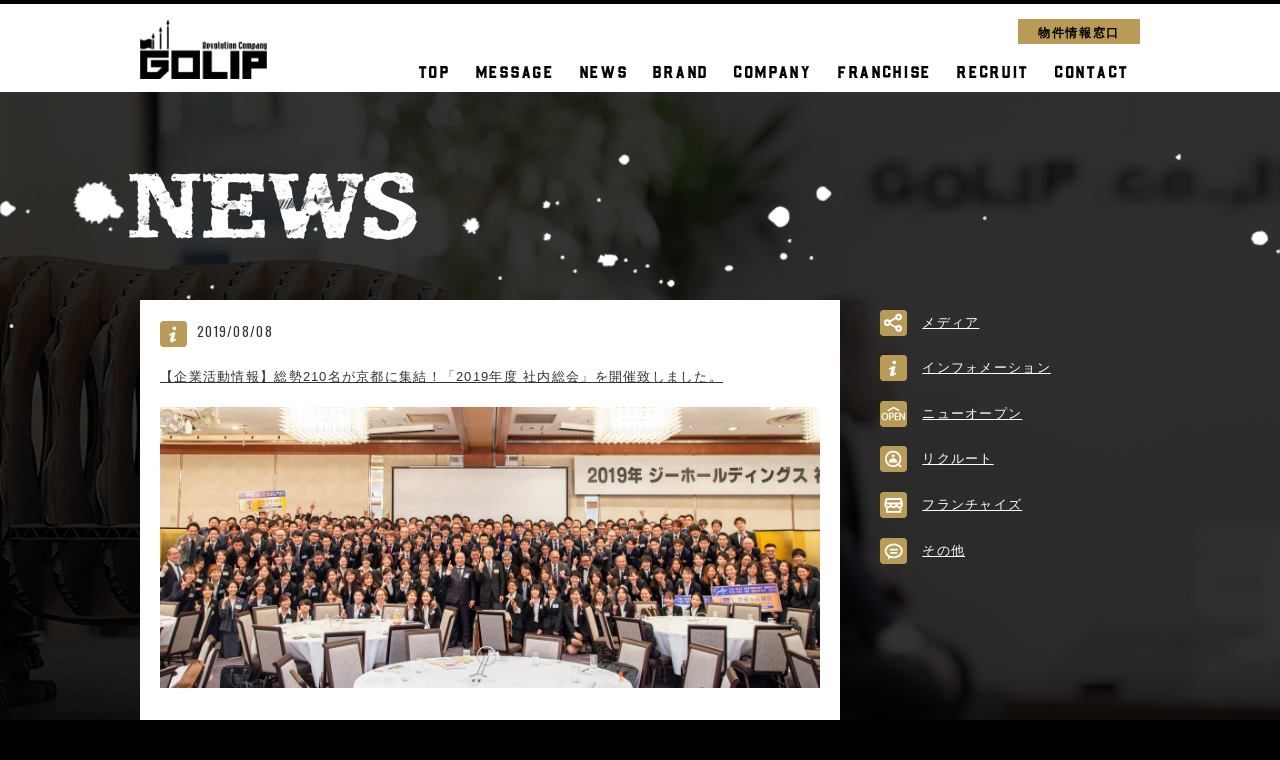

--- FILE ---
content_type: text/html; charset=UTF-8
request_url: https://www.golip-holdings.com/tag/%E6%8E%A1%E7%94%A8/
body_size: 38313
content:
<!DOCTYPE html>
<html lang="ja"
	prefix="og: http://ogp.me/ns#"  class="no-js">
<head>
<title>採用 | | 株式会社ゴリップ オフィシャルサイト</title>

<!-- All in One SEO Pack 2.9.1 by Michael Torbert of Semper Fi Web Design[87,123] -->
<link rel='next' href='https://www.golip-holdings.com/tag/%E6%8E%A1%E7%94%A8/page/2/' />

<link rel="canonical" href="https://www.golip-holdings.com/tag/%e6%8e%a1%e7%94%a8/" />
			<script type="text/javascript" >
				window.ga=window.ga||function(){(ga.q=ga.q||[]).push(arguments)};ga.l=+new Date;
				ga('create', 'UA-161240374-4', 'auto');
				// Plugins
				
				ga('send', 'pageview');
			</script>
			<script async src="https://www.google-analytics.com/analytics.js"></script>
			<!-- /all in one seo pack -->
<link rel='dns-prefetch' href='//s0.wp.com' />
<link rel='dns-prefetch' href='//www.golip-holdings.com' />
<link rel='dns-prefetch' href='//s.w.org' />
<link rel="alternate" type="application/rss+xml" title="株式会社ゴリップ オフィシャルサイト &raquo; フィード" href="https://www.golip-holdings.com/feed/" />
<link rel="alternate" type="application/rss+xml" title="株式会社ゴリップ オフィシャルサイト &raquo; コメントフィード" href="https://www.golip-holdings.com/comments/feed/" />
<link rel="alternate" type="application/rss+xml" title="株式会社ゴリップ オフィシャルサイト &raquo; 採用 タグのフィード" href="https://www.golip-holdings.com/tag/%e6%8e%a1%e7%94%a8/feed/" />
		<script type="text/javascript">
			window._wpemojiSettings = {"baseUrl":"https:\/\/s.w.org\/images\/core\/emoji\/11\/72x72\/","ext":".png","svgUrl":"https:\/\/s.w.org\/images\/core\/emoji\/11\/svg\/","svgExt":".svg","source":{"concatemoji":"https:\/\/www.golip-holdings.com\/wordpress\/wp-includes\/js\/wp-emoji-release.min.js?ver=4.9.26"}};
			!function(e,a,t){var n,r,o,i=a.createElement("canvas"),p=i.getContext&&i.getContext("2d");function s(e,t){var a=String.fromCharCode;p.clearRect(0,0,i.width,i.height),p.fillText(a.apply(this,e),0,0);e=i.toDataURL();return p.clearRect(0,0,i.width,i.height),p.fillText(a.apply(this,t),0,0),e===i.toDataURL()}function c(e){var t=a.createElement("script");t.src=e,t.defer=t.type="text/javascript",a.getElementsByTagName("head")[0].appendChild(t)}for(o=Array("flag","emoji"),t.supports={everything:!0,everythingExceptFlag:!0},r=0;r<o.length;r++)t.supports[o[r]]=function(e){if(!p||!p.fillText)return!1;switch(p.textBaseline="top",p.font="600 32px Arial",e){case"flag":return s([55356,56826,55356,56819],[55356,56826,8203,55356,56819])?!1:!s([55356,57332,56128,56423,56128,56418,56128,56421,56128,56430,56128,56423,56128,56447],[55356,57332,8203,56128,56423,8203,56128,56418,8203,56128,56421,8203,56128,56430,8203,56128,56423,8203,56128,56447]);case"emoji":return!s([55358,56760,9792,65039],[55358,56760,8203,9792,65039])}return!1}(o[r]),t.supports.everything=t.supports.everything&&t.supports[o[r]],"flag"!==o[r]&&(t.supports.everythingExceptFlag=t.supports.everythingExceptFlag&&t.supports[o[r]]);t.supports.everythingExceptFlag=t.supports.everythingExceptFlag&&!t.supports.flag,t.DOMReady=!1,t.readyCallback=function(){t.DOMReady=!0},t.supports.everything||(n=function(){t.readyCallback()},a.addEventListener?(a.addEventListener("DOMContentLoaded",n,!1),e.addEventListener("load",n,!1)):(e.attachEvent("onload",n),a.attachEvent("onreadystatechange",function(){"complete"===a.readyState&&t.readyCallback()})),(n=t.source||{}).concatemoji?c(n.concatemoji):n.wpemoji&&n.twemoji&&(c(n.twemoji),c(n.wpemoji)))}(window,document,window._wpemojiSettings);
		</script>
		<style type="text/css">
img.wp-smiley,
img.emoji {
	display: inline !important;
	border: none !important;
	box-shadow: none !important;
	height: 1em !important;
	width: 1em !important;
	margin: 0 .07em !important;
	vertical-align: -0.1em !important;
	background: none !important;
	padding: 0 !important;
}
</style>
<link rel='stylesheet' id='wp-pagenavi-css'  href='https://www.golip-holdings.com/wordpress/wp-content/plugins/wp-pagenavi/pagenavi-css.css?ver=2.70' type='text/css' media='all' />
<link rel='stylesheet' id='bourboneat_css-css'  href='https://www.golip-holdings.com/wordpress/wp-content/themes/golip/dist/styles/main.css' type='text/css' media='all' />
<link rel='stylesheet' id='jetpack_css-css'  href='https://www.golip-holdings.com/wordpress/wp-content/plugins/jetpack/css/jetpack.css?ver=6.6.5' type='text/css' media='all' />
<script type='text/javascript' src='https://www.golip-holdings.com/wordpress/wp-includes/js/jquery/jquery.js?ver=1.12.4'></script>
<script type='text/javascript' src='https://www.golip-holdings.com/wordpress/wp-includes/js/jquery/jquery-migrate.min.js?ver=1.4.1'></script>
<link rel='https://api.w.org/' href='https://www.golip-holdings.com/wp-json/' />
<link rel="EditURI" type="application/rsd+xml" title="RSD" href="https://www.golip-holdings.com/wordpress/xmlrpc.php?rsd" />
<link rel="wlwmanifest" type="application/wlwmanifest+xml" href="https://www.golip-holdings.com/wordpress/wp-includes/wlwmanifest.xml" /> 
<meta name="generator" content="WordPress 4.9.26" />

<link rel='dns-prefetch' href='//v0.wordpress.com'/>
<style type='text/css'>img#wpstats{display:none}</style>		<style type="text/css">.recentcomments a{display:inline !important;padding:0 !important;margin:0 !important;}</style>
		
<meta charset="UTF-8" />
<meta http-equiv="x-ua-compatible" content="ie=edge">





<title>【企業活動情報】総勢210名が京都に集結！「2019年度 社内総会」を開催致しました。株式会社ゴリップ オフィシャルサイト</title>

<meta name="keywords" content="株式会社ゴリップ,GOLIP,ベジテジや,ゴッチーズビーフ,なり田や,勝牛,京都">
<meta name="description" content="「株式会社ゴリップGOLIPオフィシャルサイト」食文化に新しい風を。世の中に大きなインパクトを。人々にパワーを。現状に満足することなく目の前の人を幸せにし、常に社会に役立つ新しい価値を創造し続けるレボリューションカンパニー ">

<link rel="shortcut icon" href="https://www.golip-holdings.com/wordpress/favicon.ico" />

<!--jQuery/-->
<script src="//ajax.googleapis.com/ajax/libs/jquery/2.1.0/jquery.min.js"></script>
<!--/jQuery-->

<!--CSS-JS/-->
<link rel="stylesheet" href="https://www.golip-holdings.com/wordpress/css/reset.css" type="text/css">
<link rel="stylesheet" href="https://www.golip-holdings.com/wordpress/Hover-master/css/hover.css">
<link rel="stylesheet" href="https://www.golip-holdings.com/wordpress/css/base.css" type="text/css">
<link rel="stylesheet" href="https://www.golip-holdings.com/wordpress/css/base-sp.css" type="text/css">
<link rel="stylesheet" href="https://www.golip-holdings.com/wordpress/css/content.css" type="text/css">
<link rel="stylesheet" href="https://www.golip-holdings.com/wordpress/css/content-sp.css" type="text/css">
<link rel="stylesheet" href="https://www.golip-holdings.com/wordpress/css/animate.css" type="text/css">
<script type="text/javascript" src="https://www.golip-holdings.com/wordpress/js/footerFixed.js"></script>
<script type="text/javascript" src="https://www.golip-holdings.com/wordpress/js/scroll.js"></script>
<script type="text/javascript" src="https://www.golip-holdings.com/wordpress/js/pagetopscroll.js"></script>
<script type="text/javascript" src="https://www.golip-holdings.com/wordpress/js/heightLine.js"></script>
<script type="text/javascript" src="https://www.golip-holdings.com/wordpress/js/imgLiquid.js"></script>
<script type="text/javascript" src="https://www.golip-holdings.com/wordpress/js/wow.js"></script>

<script type="text/javascript">
$(document).ready(function() {
    $(".div1077").imgLiquid();
});
</script>

<script>
    new WOW().init();
</script>

<!--/CSS-JS-->

<!--ハンバーガーメニュー/-->
<link type="text/css" rel="stylesheet" href="https://www.golip-holdings.com/wordpress/mmenu/mmenu.all.css" />
<script type="text/javascript" src="https://www.golip-holdings.com/wordpress/mmenu/mmenu.min.all.js"></script>

      <script type="text/javascript">
         jQuery(document).ready(function( $ ) {
            $("#menu").mmenu({
               "offCanvas": {
                  "position": "left"
               },
               "extensions": [
                  "theme-white"
               ],
               "extensions": [
                  "pagedim-black"
               ],
            });
         });
      </script>
<!--/ハンバーガーメニュー-->

<!--#################-->
<!--トップページONLY/-->
<!--#################-->
<!--#################-->
<!--/トップページONLY-->
<!--#################-->


<!--ビューポイント/-->
<script type="text/javascript">
if ((navigator.userAgent.indexOf('iPhone') > 0) || navigator.userAgent.indexOf('iPod') > 0 || navigator.userAgent.indexOf('Android') > 0) {
        document.write('<meta name="viewport" content="width=device-width, initial-scale=1" />');
    }else{
        document.write('<meta name="viewport" content="width=960">');
    }
</script>
<!--/ビューポイント-->

<!--GoogleFont/-->
<link href="https://fonts.googleapis.com/css?family=Droid+Serif:700i|Oswald" rel="stylesheet">
<!--/GoogleFont-->
</head>

<body class="archive tag tag-105">
<div id="fb-root"></div>
<script>
  window.fbAsyncInit = function() {
    FB.init({
      appId      : '1390574377703538',
      xfbml      : true,
      version    : 'v2.9'
    });
    FB.AppEvents.logPageView();
  };

  (function(d, s, id){
     var js, fjs = d.getElementsByTagName(s)[0];
     if (d.getElementById(id)) {return;}
     js = d.createElement(s); js.id = id;
     js.src = "//connect.facebook.net/ja_JP/sdk.js";
     fjs.parentNode.insertBefore(js, fjs);
   }(document, 'script', 'facebook-jssdk'));
</script>
<script>
  (function(i,s,o,g,r,a,m){i['GoogleAnalyticsObject']=r;i[r]=i[r]||function(){
  (i[r].q=i[r].q||[]).push(arguments)},i[r].l=1*new Date();a=s.createElement(o),
  m=s.getElementsByTagName(o)[0];a.async=1;a.src=g;m.parentNode.insertBefore(a,m)
  })(window,document,'script','https://www.google-analytics.com/analytics.js','ga');

  ga('create', 'UA-87394816-2', 'auto');
  ga('send', 'pageview');

</script>
<a name="pagetop" id="pagetop"></a>

<div id="page">

<!--ヘッダー/-->
<header id="header">
	<div class="innr cf">

    <!--ハンバーガーメニューボタン/-->	
    <div class="spmenu"><a href="#menu" id="hamburger"><span></span></a></div>
    <!--/ハンバーガーメニューボタン-->

		<h1 id="logo"><a href="https://www.golip-holdings.com/" class="fade"><img src="https://www.golip-holdings.com/wordpress/images/common/logo.png" alt="株式会社ゴリップ"></a></h1>

		<div id="global-nav">
			
            <div class="btn"><div class="english-btn hvr-sweep-to-right"><a href="/contact/" class="en3">物件情報窓口</a></div></div>

        	<nav>
            	<ul class="en">
                    <li class="li00 hvr-sweep-to-right"><a href="https://www.golip-holdings.com/"><span class="main">TOP</span></a></li>
                    <li class="li01 hvr-sweep-to-right"><a href="https://www.golip-holdings.com/message/"><span class="main">MESSAGE</span></a></li>
                    <li class="li02 hvr-sweep-to-right"><a href="https://www.golip-holdings.com/news/"><span class="main">NEWS</span></a></li>
                    <li class="li03 hvr-sweep-to-right"><a href="https://www.golip-holdings.com/#brand"><span class="main">BRAND</span></a></li>
                    <li class="li04 hvr-sweep-to-right"><a href="https://www.golip-holdings.com/company/"><span class="main">COMPANY</span></a></li>
<!-- <li class="li05 hvr-sweep-to-right"><a href="https://www.golip-holdings.com/franchise/"><span class="main">FRANCHISE</span></a></li> -->
                    <li class="li05 hvr-sweep-to-right"><a href="https://fc.gyukatsu-kyotokatsugyu.com/" target="_blank"><span class="main">FRANCHISE</span></a></li>
                    <li class="li06 hvr-sweep-to-right"><a href="https://arwrk.net/recruit/golip" target="_blank"><span class="main">RECRUIT</span></a></li>
                    <li class="li07 hvr-sweep-to-right"><a href="/contact/"><span class="main">CONTACT</span></a></li>
   
<!--                    
                    <li class="li08 english"><a href="https://www.golip-holdings.com/english/"><span class="main">English</span>
                    <span class="sub">海外の方へ</span></a></li>
-->
				</ul>
            </nav>
        </div>

	</div>
</header>
<!--/ヘッダー-->


<!--メインエリア/-->
<main role="main">
<div id="main">

<a name="content01" id="content01"></a>

    <div id="over-wrap" class="news-detail">
    
        <article id="contents-wrap" class="cf">
        
        <div class="content-title">
<h2><span><img src="https://www.golip-holdings.com/wordpress/images/sec-cover/headlinetext_news.png" class="wow fadeInUp"></span></h2>
</div>
<div class="content-title-bg"><img src="https://www.golip-holdings.com/wordpress/images/sec-cover/headlinebg01.png" class="wow fadeIn" data-wow-delay="0.8s"></div>
   
		<div class="mainbox cf">

<div class="content-box wow fadeIn" data-wow-duration="2s" data-wow-delay="0.8s" data-wow-offset="100">
<!--左カラム/-->
<div class="left-box">

            <div class="news-list">



<ul>



<li class="">
		    <span class="icon icon02">
	</span>
	<span class="daysarea en3">2019/08/08</span>
	<a href="https://www.golip-holdings.com/news/%e3%80%90%e4%bc%81%e6%a5%ad%e6%b4%bb%e5%8b%95%e6%83%85%e5%a0%b1%e3%80%91%e7%b7%8f%e5%8b%a2210%e5%90%8d%e3%81%8c%e4%ba%ac%e9%83%bd%e3%81%ab%e9%9b%86%e7%b5%90%ef%bc%81%e3%80%8c2019%e5%b9%b4%e5%ba%a6/" class="textarea">【企業活動情報】総勢210名が京都に集結！「2019年度 社内総会」を開催致しました。</a>

			<a href="https://www.golip-holdings.com/news/%e3%80%90%e4%bc%81%e6%a5%ad%e6%b4%bb%e5%8b%95%e6%83%85%e5%a0%b1%e3%80%91%e7%b7%8f%e5%8b%a2210%e5%90%8d%e3%81%8c%e4%ba%ac%e9%83%bd%e3%81%ab%e9%9b%86%e7%b5%90%ef%bc%81%e3%80%8c2019%e5%b9%b4%e5%ba%a6/"><div class="photoimg">
			<img width="2904" height="1236" src="https://www.golip-holdings.com/wordpress/wp-content/uploads/2019/08/d0c320e750220f8b72694e7a82784595-1.jpg" class="attachment-post-thumbnail size-post-thumbnail wp-post-image" alt="" srcset="https://www.golip-holdings.com/wordpress/wp-content/uploads/2019/08/d0c320e750220f8b72694e7a82784595-1.jpg 2904w, https://www.golip-holdings.com/wordpress/wp-content/uploads/2019/08/d0c320e750220f8b72694e7a82784595-1-300x128.jpg 300w, https://www.golip-holdings.com/wordpress/wp-content/uploads/2019/08/d0c320e750220f8b72694e7a82784595-1-768x327.jpg 768w, https://www.golip-holdings.com/wordpress/wp-content/uploads/2019/08/d0c320e750220f8b72694e7a82784595-1-1024x436.jpg 1024w" sizes="(max-width: 2904px) 100vw, 2904px" />		</div></a>
	</li>


<li class="">
		    <span class="icon icon04">
	</span>
	<span class="daysarea en3">2019/04/02</span>
	<a href="https://www.golip-holdings.com/news/%e3%80%90%e6%a0%aa%e5%bc%8f%e4%bc%9a%e7%a4%be%e3%82%b4%e3%83%aa%e3%83%83%e3%83%972019%e5%b9%b4%e5%ba%a6%e5%85%a5%e7%a4%be%e5%bc%8f%e3%82%92%e9%96%8b%e5%82%ac%e3%80%91%e4%bb%a4%e5%92%8c%e5%85%83/" class="textarea">【株式会社ゴリップ2019年度入社式を開催】令和元年の新入社員を迎えることができました！</a>

			<a href="https://www.golip-holdings.com/news/%e3%80%90%e6%a0%aa%e5%bc%8f%e4%bc%9a%e7%a4%be%e3%82%b4%e3%83%aa%e3%83%83%e3%83%972019%e5%b9%b4%e5%ba%a6%e5%85%a5%e7%a4%be%e5%bc%8f%e3%82%92%e9%96%8b%e5%82%ac%e3%80%91%e4%bb%a4%e5%92%8c%e5%85%83/"><div class="photoimg">
			<img width="1474" height="983" src="https://www.golip-holdings.com/wordpress/wp-content/uploads/2019/04/DSC_0552-1.jpg" class="attachment-post-thumbnail size-post-thumbnail wp-post-image" alt="" srcset="https://www.golip-holdings.com/wordpress/wp-content/uploads/2019/04/DSC_0552-1.jpg 1474w, https://www.golip-holdings.com/wordpress/wp-content/uploads/2019/04/DSC_0552-1-300x200.jpg 300w, https://www.golip-holdings.com/wordpress/wp-content/uploads/2019/04/DSC_0552-1-768x512.jpg 768w, https://www.golip-holdings.com/wordpress/wp-content/uploads/2019/04/DSC_0552-1-1024x683.jpg 1024w" sizes="(max-width: 1474px) 100vw, 1474px" />		</div></a>
	</li>


<li class="">
	</span>
	<span class="daysarea en3">2018/10/29</span>
	<a href="https://www.golip-holdings.com/news/%e3%80%902019%e5%b9%b4%e5%ba%a6%e5%86%85%e5%ae%9a%e5%bc%8f%e3%82%92%e9%96%8b%e5%82%ac%ef%bc%81%e3%80%91%e5%86%85%e5%ae%9a%e8%80%85%e3%81%8c%e4%ba%ac%e9%83%bd%e3%81%ab%e9%9b%86%e7%b5%90%ef%bc%81/" class="textarea">【2019年度内定式を開催！】内定者が京都に集結！</a>

			<a href="https://www.golip-holdings.com/news/%e3%80%902019%e5%b9%b4%e5%ba%a6%e5%86%85%e5%ae%9a%e5%bc%8f%e3%82%92%e9%96%8b%e5%82%ac%ef%bc%81%e3%80%91%e5%86%85%e5%ae%9a%e8%80%85%e3%81%8c%e4%ba%ac%e9%83%bd%e3%81%ab%e9%9b%86%e7%b5%90%ef%bc%81/"><div class="photoimg">
			<img width="2110" height="1187" src="https://www.golip-holdings.com/wordpress/wp-content/uploads/2018/10/DSC_.jpg" class="attachment-post-thumbnail size-post-thumbnail wp-post-image" alt="" srcset="https://www.golip-holdings.com/wordpress/wp-content/uploads/2018/10/DSC_.jpg 2110w, https://www.golip-holdings.com/wordpress/wp-content/uploads/2018/10/DSC_-300x169.jpg 300w, https://www.golip-holdings.com/wordpress/wp-content/uploads/2018/10/DSC_-768x432.jpg 768w, https://www.golip-holdings.com/wordpress/wp-content/uploads/2018/10/DSC_-1024x576.jpg 1024w" sizes="(max-width: 2110px) 100vw, 2110px" />		</div></a>
	</li>


<li class="">
		    <span class="icon icon02">
	</span>
	<span class="daysarea en3">2018/08/10</span>
	<a href="https://www.golip-holdings.com/news/%e3%80%90%e4%bc%81%e6%a5%ad%e6%b4%bb%e5%8b%95%e6%83%85%e5%a0%b1%e3%80%91%e3%80%8c2018%e5%b9%b4%e5%ba%a6-%e7%a4%be%e5%86%85%e7%b7%8f%e4%bc%9a%e3%80%8d%e3%82%92%e9%96%8b%e5%82%ac%e8%87%b4%e3%81%97/" class="textarea">【企業活動情報】「2018年度 社内総会」を開催致しました！</a>

			<a href="https://www.golip-holdings.com/news/%e3%80%90%e4%bc%81%e6%a5%ad%e6%b4%bb%e5%8b%95%e6%83%85%e5%a0%b1%e3%80%91%e3%80%8c2018%e5%b9%b4%e5%ba%a6-%e7%a4%be%e5%86%85%e7%b7%8f%e4%bc%9a%e3%80%8d%e3%82%92%e9%96%8b%e5%82%ac%e8%87%b4%e3%81%97/"><div class="photoimg">
			<img width="2448" height="1635" src="https://www.golip-holdings.com/wordpress/wp-content/uploads/2018/08/8145a8781836a1ff283e64f1f8c336de.jpg" class="attachment-post-thumbnail size-post-thumbnail wp-post-image" alt="" srcset="https://www.golip-holdings.com/wordpress/wp-content/uploads/2018/08/8145a8781836a1ff283e64f1f8c336de.jpg 2448w, https://www.golip-holdings.com/wordpress/wp-content/uploads/2018/08/8145a8781836a1ff283e64f1f8c336de-300x200.jpg 300w, https://www.golip-holdings.com/wordpress/wp-content/uploads/2018/08/8145a8781836a1ff283e64f1f8c336de-768x513.jpg 768w, https://www.golip-holdings.com/wordpress/wp-content/uploads/2018/08/8145a8781836a1ff283e64f1f8c336de-1024x684.jpg 1024w" sizes="(max-width: 2448px) 100vw, 2448px" />		</div></a>
	</li>


<li class="">
	    <span class="icon icon01">
	</span>
	<span class="daysarea en3">2018/08/09</span>
	<a href="https://www.golip-holdings.com/news/%e3%80%90%e3%83%a1%e3%83%87%e3%82%a3%e3%82%a2%e6%8e%b2%e8%bc%89%e6%83%85%e5%a0%b1%e3%80%91%e3%80%8c%e9%a3%9f%e5%93%81%e7%94%a3%e6%a5%ad%e6%96%b0%e8%81%9e%e3%80%8d%e3%81%ab%e3%81%a6%e3%81%94%e7%b4%b9/" class="textarea">【メディア掲載情報】「食品産業新聞」にてご紹介頂きました。</a>

			<a href="https://www.golip-holdings.com/news/%e3%80%90%e3%83%a1%e3%83%87%e3%82%a3%e3%82%a2%e6%8e%b2%e8%bc%89%e6%83%85%e5%a0%b1%e3%80%91%e3%80%8c%e9%a3%9f%e5%93%81%e7%94%a3%e6%a5%ad%e6%96%b0%e8%81%9e%e3%80%8d%e3%81%ab%e3%81%a6%e3%81%94%e7%b4%b9/"><div class="photoimg">
			<img width="5334" height="3001" src="https://www.golip-holdings.com/wordpress/wp-content/uploads/2018/08/a81e4bbabd8292621ae25fdfb523ada4.jpg" class="attachment-post-thumbnail size-post-thumbnail wp-post-image" alt="" srcset="https://www.golip-holdings.com/wordpress/wp-content/uploads/2018/08/a81e4bbabd8292621ae25fdfb523ada4.jpg 5334w, https://www.golip-holdings.com/wordpress/wp-content/uploads/2018/08/a81e4bbabd8292621ae25fdfb523ada4-300x169.jpg 300w, https://www.golip-holdings.com/wordpress/wp-content/uploads/2018/08/a81e4bbabd8292621ae25fdfb523ada4-768x432.jpg 768w, https://www.golip-holdings.com/wordpress/wp-content/uploads/2018/08/a81e4bbabd8292621ae25fdfb523ada4-1024x576.jpg 1024w" sizes="(max-width: 5334px) 100vw, 5334px" />		</div></a>
	</li>


<li class="">
	    <span class="icon icon01">
	</span>
	<span class="daysarea en3">2018/08/01</span>
	<a href="https://www.golip-holdings.com/news/%e3%80%90%e3%83%a1%e3%83%87%e3%82%a3%e3%82%a2%e6%8e%b2%e8%bc%89%e6%83%85%e5%a0%b1%e3%80%91%e3%80%8e%e6%9c%88%e5%88%8a%e9%a3%9f%e5%a0%828%e6%9c%88%e5%8f%b7%e3%80%8f%e3%81%ab%e3%81%a6%e3%82%b4%e3%83%aa/" class="textarea">【メディア掲載情報】『月刊食堂8月号』にてゴリップの人材戦略について取り上げて頂きました。</a>

	<!-- 無い場合 --></li>


<li class="">
		    <span class="icon icon04">
	</span>
	<span class="daysarea en3">2018/04/02</span>
	<a href="https://www.golip-holdings.com/%e6%9c%aa%e5%88%86%e9%a1%9e/%e3%80%90%e6%a0%aa%e5%bc%8f%e4%bc%9a%e7%a4%be%e3%82%b4%e3%83%aa%e3%83%83%e3%83%972018%e5%b9%b4%e5%ba%a6%e5%85%a5%e7%a4%be%e5%bc%8f%e3%82%92%e9%96%8b%e5%82%ac%e3%80%91%e9%81%8e%e5%8e%bb%e6%9c%80/" class="textarea">【株式会社ゴリップ2018年度入社式を開催】過去最高となるグループ全体55名を迎え入れました！</a>

			<a href="https://www.golip-holdings.com/%e6%9c%aa%e5%88%86%e9%a1%9e/%e3%80%90%e6%a0%aa%e5%bc%8f%e4%bc%9a%e7%a4%be%e3%82%b4%e3%83%aa%e3%83%83%e3%83%972018%e5%b9%b4%e5%ba%a6%e5%85%a5%e7%a4%be%e5%bc%8f%e3%82%92%e9%96%8b%e5%82%ac%e3%80%91%e9%81%8e%e5%8e%bb%e6%9c%80/"><div class="photoimg">
			<img width="5334" height="3001" src="https://www.golip-holdings.com/wordpress/wp-content/uploads/2018/04/8e78c7a68a9444bc1259ca24a4606d22.jpg" class="attachment-post-thumbnail size-post-thumbnail wp-post-image" alt="" srcset="https://www.golip-holdings.com/wordpress/wp-content/uploads/2018/04/8e78c7a68a9444bc1259ca24a4606d22.jpg 5334w, https://www.golip-holdings.com/wordpress/wp-content/uploads/2018/04/8e78c7a68a9444bc1259ca24a4606d22-300x169.jpg 300w, https://www.golip-holdings.com/wordpress/wp-content/uploads/2018/04/8e78c7a68a9444bc1259ca24a4606d22-768x432.jpg 768w, https://www.golip-holdings.com/wordpress/wp-content/uploads/2018/04/8e78c7a68a9444bc1259ca24a4606d22-1024x576.jpg 1024w" sizes="(max-width: 5334px) 100vw, 5334px" />		</div></a>
	</li>


<li class="">
		    <span class="icon icon06">
	</span>
	<span class="daysarea en3">2018/02/26</span>
	<a href="https://www.golip-holdings.com/news/%e3%80%90%e4%ba%ac%e9%83%bd%e3%83%9e%e3%83%a9%e3%82%bd%e3%83%b32018%e5%bf%9c%e6%8f%b4%ef%bc%81%e7%89%b9%e5%88%a5%e9%80%a3%e8%bc%89%e4%bc%81%e7%94%bb%ef%bd%9e%e7%95%aa%e5%a4%96%e7%b7%a8%ef%bd%9e/" class="textarea">【京都マラソン2018応援！特別連載企画～番外編～】マネージャー田中に取材がきちゃった！の巻。</a>

			<a href="https://www.golip-holdings.com/news/%e3%80%90%e4%ba%ac%e9%83%bd%e3%83%9e%e3%83%a9%e3%82%bd%e3%83%b32018%e5%bf%9c%e6%8f%b4%ef%bc%81%e7%89%b9%e5%88%a5%e9%80%a3%e8%bc%89%e4%bc%81%e7%94%bb%ef%bd%9e%e7%95%aa%e5%a4%96%e7%b7%a8%ef%bd%9e/"><div class="photoimg">
			<img width="2780" height="1463" src="https://www.golip-holdings.com/wordpress/wp-content/uploads/2018/02/6063fbe346ee5b81ecaf805c4b8441d6.jpg" class="attachment-post-thumbnail size-post-thumbnail wp-post-image" alt="" srcset="https://www.golip-holdings.com/wordpress/wp-content/uploads/2018/02/6063fbe346ee5b81ecaf805c4b8441d6.jpg 2780w, https://www.golip-holdings.com/wordpress/wp-content/uploads/2018/02/6063fbe346ee5b81ecaf805c4b8441d6-300x158.jpg 300w, https://www.golip-holdings.com/wordpress/wp-content/uploads/2018/02/6063fbe346ee5b81ecaf805c4b8441d6-768x404.jpg 768w, https://www.golip-holdings.com/wordpress/wp-content/uploads/2018/02/6063fbe346ee5b81ecaf805c4b8441d6-1024x539.jpg 1024w" sizes="(max-width: 2780px) 100vw, 2780px" />		</div></a>
	</li>


<li class="">
		    <span class="icon icon06">
	</span>
	<span class="daysarea en3">2018/02/22</span>
	<a href="https://www.golip-holdings.com/news/%e3%80%90%e4%ba%ac%e9%83%bd%e3%83%9e%e3%83%a9%e3%82%bd%e3%83%b32018%e5%bf%9c%e6%8f%b4%ef%bc%81%e7%89%b9%e5%88%a5%e9%80%a3%e8%bc%89%e4%bc%81%e7%94%bb%e2%91%a6%e3%80%91%e9%81%82%e3%81%ab%e6%9c%80/" class="textarea">【京都マラソン2018応援！特別連載企画⑦】遂に最終回！京都マラソンからの「卒業」の巻。</a>

			<a href="https://www.golip-holdings.com/news/%e3%80%90%e4%ba%ac%e9%83%bd%e3%83%9e%e3%83%a9%e3%82%bd%e3%83%b32018%e5%bf%9c%e6%8f%b4%ef%bc%81%e7%89%b9%e5%88%a5%e9%80%a3%e8%bc%89%e4%bc%81%e7%94%bb%e2%91%a6%e3%80%91%e9%81%82%e3%81%ab%e6%9c%80/"><div class="photoimg">
			<img width="2780" height="1463" src="https://www.golip-holdings.com/wordpress/wp-content/uploads/2018/02/c689a412971a60672d539feab998030e.jpg" class="attachment-post-thumbnail size-post-thumbnail wp-post-image" alt="" srcset="https://www.golip-holdings.com/wordpress/wp-content/uploads/2018/02/c689a412971a60672d539feab998030e.jpg 2780w, https://www.golip-holdings.com/wordpress/wp-content/uploads/2018/02/c689a412971a60672d539feab998030e-300x158.jpg 300w, https://www.golip-holdings.com/wordpress/wp-content/uploads/2018/02/c689a412971a60672d539feab998030e-768x404.jpg 768w, https://www.golip-holdings.com/wordpress/wp-content/uploads/2018/02/c689a412971a60672d539feab998030e-1024x539.jpg 1024w" sizes="(max-width: 2780px) 100vw, 2780px" />		</div></a>
	</li>


<li class="">
		    <span class="icon icon06">
	</span>
	<span class="daysarea en3">2018/02/17</span>
	<a href="https://www.golip-holdings.com/news/%e3%80%90%e4%ba%ac%e9%83%bd%e3%83%9e%e3%83%a9%e3%82%bd%e3%83%b32018%e5%bf%9c%e6%8f%b4%ef%bc%81%e7%89%b9%e5%88%a5%e9%80%a3%e8%bc%89%e4%bc%81%e7%94%bb%e2%91%a5%e3%80%91%e9%81%82%e3%81%ab%e6%98%8e/" class="textarea">【京都マラソン2018応援！特別連載企画⑥】遂に明日！一足お先に会場入りしてみた。の巻。</a>

			<a href="https://www.golip-holdings.com/news/%e3%80%90%e4%ba%ac%e9%83%bd%e3%83%9e%e3%83%a9%e3%82%bd%e3%83%b32018%e5%bf%9c%e6%8f%b4%ef%bc%81%e7%89%b9%e5%88%a5%e9%80%a3%e8%bc%89%e4%bc%81%e7%94%bb%e2%91%a5%e3%80%91%e9%81%82%e3%81%ab%e6%98%8e/"><div class="photoimg">
			<img width="5560" height="2926" src="https://www.golip-holdings.com/wordpress/wp-content/uploads/2018/02/90fcb16877449e2ea77e2b9faec965ee.jpg" class="attachment-post-thumbnail size-post-thumbnail wp-post-image" alt="" srcset="https://www.golip-holdings.com/wordpress/wp-content/uploads/2018/02/90fcb16877449e2ea77e2b9faec965ee.jpg 5560w, https://www.golip-holdings.com/wordpress/wp-content/uploads/2018/02/90fcb16877449e2ea77e2b9faec965ee-300x158.jpg 300w, https://www.golip-holdings.com/wordpress/wp-content/uploads/2018/02/90fcb16877449e2ea77e2b9faec965ee-768x404.jpg 768w, https://www.golip-holdings.com/wordpress/wp-content/uploads/2018/02/90fcb16877449e2ea77e2b9faec965ee-1024x539.jpg 1024w" sizes="(max-width: 5560px) 100vw, 5560px" />		</div></a>
	</li>


</ul>

<!--<div id="news">
<div class="btn-news en3"><a href="https://www.golip-holdings.com/news/" class="hvr-sweep-to-right">NEWS TOP</a></div>
</div>-->

            </div>

<div class="page-nav">

<div class="pagenation">
<ul>
<li class="active">1</li>
<li><a href='https://www.golip-holdings.com/tag/%E6%8E%A1%E7%94%A8/page/2/'>2</a></li>
<li><a href='https://www.golip-holdings.com/tag/%E6%8E%A1%E7%94%A8/page/3/'>3</a></li>
<li class="next"><a href="https://www.golip-holdings.com/tag/%E6%8E%A1%E7%94%A8/page/2/">Next</a></li>
</ul>
</div>

</div>
</div>
<!--/左カラム-->

<!--右カラム/-->
<div class="right-box">

                <dl>
                	<dt><img src="https://www.golip-holdings.com/wordpress/images/news/icon01.png"></dt>
					<dd><a href="https://www.golip-holdings.com/news/media/">メディア</a></dd>
                </dl>

                <dl>
                	<dt><img src="https://www.golip-holdings.com/wordpress/images/news/icon02.png"></dt>
					<dd><a href="https://www.golip-holdings.com/news/information/">インフォメーション</a></dd>
                </dl>

                <dl>
                	<dt><img src="https://www.golip-holdings.com/wordpress/images/news/icon03.png"></dt>
					<dd><a href="https://www.golip-holdings.com/news/newopen/">ニューオープン</a></dd>
                </dl>

                <dl>
                	<dt><img src="https://www.golip-holdings.com/wordpress/images/news/icon04.png"></dt>
					<dd><a href="https://www.golip-holdings.com/news/recruit/">リクルート</a></dd>
                </dl>

                <dl>
                	<dt><img src="https://www.golip-holdings.com/wordpress/images/news/icon05.png"></dt>
					<dd><a href="https://www.golip-holdings.com/news/franchise/">フランチャイズ</a></dd>
                </dl>

                <dl>
                	<dt><img src="https://www.golip-holdings.com/wordpress/images/news/icon06.png"></dt>
					<dd><a href="https://www.golip-holdings.com/news/other/">その他</a></dd>
                </dl>

</div>
<!--右カラム/-->
</div>

        </div>
        
        </article>
    
    </div>

</div>    
</main>
<!--/メインエリア-->

<span class="wow fadeInUp" data-wow-duration="0s" data-wow-delay="0s"></span><!-- wowバグ対策 -->
<!--フッター/-->
<footer id="footer">

  <div class="wrap-upper">
    <div class="innr">

      <div class="cf">

        <div class="wrap-right">

          <div class="footer-nav">
            <nav>
              <dl>
                <dt><a href="https://www.golip-holdings.com/message/">私たちの想い</a></dt>
              </dl>

              <dl>
                <dt><a href="https://www.golip-holdings.com/news/">ニュース</a></dt>
              </dl>

              <dl>
                <dt><a href="https://www.golip-holdings.com/#brand">ブランド</a></dt>
                <dd><a href="http://kyoto-katsugyu.com/" target="_blank">京都勝牛</a></dd>
                <dd><a href="http://www.gotties-beef.com/" target="_blank">Gottie's&nbsp;BEEF</a></dd>
                <dd><a href="http://nick-stock.com/" target="_blank">NICK&nbsp;STOCK</a></dd>
                <dd><a href="https://hamburgconel-kyoto.com/" target="_blank">Hamburg&nbsp;Conel</a></dd>
                <dd><a href="http://vege-teji.com/" target="_blank">ベジテジや</a></dd>
                <dd><a href="https://kyotogatten-pontocho.com/" target="_blank">勝天-KYOTO&nbsp;GATTEN-</a></dd>
                <dt class="dt_sub"><a href="https://www.golip-holdings.com/#group-cmp">グループ会社</a></dt>
                <dd><a href="https://www.ghld.co.jp/" target="_blank">ジーホールディングス株式会社</a></dd>
                <dd><a href="http://ohana.me/?page_id=149" target="_blank">株式会社OHANA</a></dd>
              </dl>

              <dl>
                <dt><a href="https://www.golip-holdings.com/company/">会社情報</a></dt>
                <dd><a href="https://www.golip-holdings.com/company/index.php#about">概要</a></dd>
                <dd><a href="https://www.golip-holdings.com/company/index.php#idea">理念</a></dd>
                <dd><a href="https://www.golip-holdings.com/company/index.php#history">ヒストリー</a></dd>
              </dl>

              <dl>
<!-- <dt><a href="https://www.golip-holdings.com/franchise/">フランチャイズ募集</a></dt> -->
                <dt><a href="https://fc.gyukatsu-kyotokatsugyu.com/" target="_blank">フランチャイズ募集</a></dt>
                <!-- <dd><a href="https://www.golip-holdings.com/franchise-assist">FC支援体制</a></dd>
                <dd><a href="https://www.golip-holdings.com/franchise-development">人材力と開発力</a></dd>
                <dd><a href="https://www.golip-holdings.com/franchise-faq">よくある質問</a></dd> -->
                <dt class="dt_sub allergen">アレルゲン情報</dt>
                <dd><a href="https://www.golip-holdings.com/wordpress/allergen_pdf/KG_Allergen.pdf" target="_blank">京都勝牛</a></dd>
                <dd><a href="https://www.golip-holdings.com/wordpress/allergen_pdf/GB_Allergen.pdf" target="_blank">Gottie's&nbsp;BEEF</a></dd>
                <dd><a href="https://www.golip-holdings.com/wordpress/allergen_pdf/NS_Allergen.pdf" target="_blank">NICK&nbsp;STOCK</a></dd>
                <dd><a href="https://www.golip-holdings.com/wordpress/allergen_pdf/VG_Allergen.pdf" target="_blank">ベジテジや</a></dd>
                <dd><a href="https://www.golip-holdings.com/wordpress/allergen_pdf/GT_Allergen.pdf" target="_blank">勝天-KYOTO&nbsp;GATTEN-</a></dd>
				<dd><a href="https://www.golip-holdings.com/wordpress/allergen_pdf/CN_Allergen.pdf" target="_blank">Hamburg&nbsp;Conel</a></dd>
              </dl>

              <dl class="last">
                <dt><a href="https://arwrk.net/recruit/golip" target="_blank">採用情報</a></dt>
              </dl>
            </nav>
          </div>

        </div>

        <div class="wrap-left">
          <h3 class="logo"><a href="https://www.golip-holdings.com/" class="fade"><img src="https://www.golip-holdings.com/wordpress/images/common/logo.png" alt="株式会社ゴリップ"></a></h3>
        </div>

      </div>

      <nav class="social">
        <ul class="cf">
          <li><a href="https://www.facebook.com/GOLIPholdings/" target="_blank" class="fade"><img src="https://www.golip-holdings.com/wordpress/images/common/icon_facebook.png" alt="公式Facebook"></a></li>
          <!--            	<li><a href="/twitter/" class="fade"><img src="https://www.golip-holdings.com/wordpress/images/common/icon_twitter.png" alt="公式Twitter"></a></li>
          <li><a href="/instagram/" class="fade"><img src="https://www.golip-holdings.com/wordpress/images/common/icon_instagram.png" alt="公式Instagram"></a></li>-->
        </ul>
      </nav>

    </div>
  </div>

  <div class="wrap-downer">
    <div class="innr cf">

      <div class="footer-nav">
        <nav class="cf">
          <ul>
            <li><a href="/contact/">お問い合わせ</a></li>
            <li class="last" style="color:#888888;">ENGLISH</li>
          </ul>
        </nav>
      </div>

      <address class="copyright">
      Copyright&nbsp;&copy;&nbsp;GOLIP&nbsp;co.,ltd.&nbsp;All&nbsp;Rights&nbsp;Reserved.
      </address>

    </div>
  </div>

</footer>
<!--/フッター-->

</div>

<!--ページ上部へボタン/-->
<div id="page-top" class="hvr-sweep-to-right"><a href="#pagetop" class="en3">PAGE TOP</a></div>
<!--/ページ上部へボタン-->


<!--スマホナビ/-->
<nav id="menu">
  <ul>
    <li><a href="https://www.golip-holdings.com/">株式会社ゴリップ TOP</a></li>
    <li class="li01"><a href="https://www.golip-holdings.com/message/">MESSAGE</a></li>
    <li class="li02"><a href="https://www.golip-holdings.com/news/">NEWS</a></li>
    <li class="li03"><a href="https://www.golip-holdings.com/#brand">BRAND</a>
    <ul>
    <li><a href="http://kyoto-katsugyu.com/" target="_blank">京都勝牛</a></li>
    <li><a href="http://www.gotties-beef.com/" target="_blank">Gottie's&nbsp;BEEF</a></li>
    <li><a href="https://www.facebook.com/cafe.nickstock/" target="_blank">NICK&nbsp;STOCK</a></li>
    <li><a href="https://hamburgconel-kyoto.com/" target="_blank">Hamburg&nbsp;Conel</a></li>
    <li><a href="http://vege-teji.com/" target="_blank">ベジテジや</a></li>
    <li><a href="https://kyotogatten-pontocho.com/" target="_blank">勝天-KYOTO&nbsp;GATTEN-</a></li>
    </ul>
    </li>
    <li class="li04"><a href="https://www.golip-holdings.com/company/">COMPANY</a></li>
    <li><a href="https://www.golip-holdings.com/#group-cmp">GROUP</a></li>
    <li><a href="https://www.golip-holdings.com/#group-cmp">GROUP</a></li>
    <!-- <li class="li05"><a href="https://www.golip-holdings.com/franchise/">FRANCHISE</a></li> -->
    <li class="li05"><a href="https://fc.gyukatsu-kyotokatsugyu.com/" target="_blank">FRANCHISE</a></li>
    <li class="li08"><a href="javascript:void(0)">ALLERGEN</a>
    <ul>
    <li><a href="https://www.golip-holdings.com/wordpress/allergen_pdf/KG_Allergen.pdf" target="_blank">京都勝牛</a></li>
    <li><a href="https://www.golip-holdings.com/wordpress/allergen_pdf/GB_Allergen.pdf" target="_blank">Gottie's&nbsp;BEEF</a></li>
    <li><a href="https://www.golip-holdings.com/wordpress/allergen_pdf/NS_Allergen.pdf" target="_blank">NICK&nbsp;STOCK</a></li>
    <li><a href="https://www.golip-holdings.com/wordpress/allergen_pdf/TNS_Allergen.pdf" target="_blank">The NICK STOCK</a></li>
    <li><a href="https://www.golip-holdings.com/wordpress/allergen_pdf/VG_Allergen.pdf" target="_blank">ベジテジや</a></li>
    <li><a href="https://www.golip-holdings.com/wordpress/allergen_pdf/GT_Allergen.pdf" target="_blank">勝天-KYOTO&nbsp;GATTEN-</a></li>
	<li><a href="https://www.golip-holdings.com/wordpress/allergen_pdf/CN_Allergen.pdf" target="_blank">Hamburg&nbsp;Conel</a></li>
    </ul>
    </li>
    <li class="li06"><a href="https://arwrk.net/recruit/golip" target="_blank">RECRUIT</a></li>
    <li class="li07"><a href="/contact/">CONTACT</a></li>
    <!--                    <li class="english"><a href="/english/">English</a></li>-->
  </ul>
</nav>
<!--/スマホナビ-->

	<div style="display:none">
	</div>
<script type='text/javascript' src='https://s0.wp.com/wp-content/js/devicepx-jetpack.js?ver=202604'></script>
<script type='text/javascript' src='https://www.golip-holdings.com/wordpress/wp-content/themes/golip/dist/scripts/main.js'></script>
<script type='text/javascript' src='https://www.golip-holdings.com/wordpress/wp-includes/js/wp-embed.min.js?ver=4.9.26'></script>
<script type='text/javascript' src='https://stats.wp.com/e-202604.js' async='async' defer='defer'></script>
<script type='text/javascript'>
	_stq = window._stq || [];
	_stq.push([ 'view', {v:'ext',j:'1:6.6.5',blog:'129730674',post:'0',tz:'9',srv:'www.golip-holdings.com'} ]);
	_stq.push([ 'clickTrackerInit', '129730674', '0' ]);
</script>

</html>


--- FILE ---
content_type: text/css
request_url: https://www.golip-holdings.com/wordpress/wp-content/themes/golip/dist/styles/main.css
body_size: 78107
content:
button,input[type="button"],input[type="reset"],input[type="submit"],button{-webkit-appearance:none;-moz-appearance:none;-ms-appearance:none;-o-appearance:none;appearance:none;-webkit-font-smoothing:antialiased;background-color:#477dca;border-radius:3px;border:none;color:#fff;cursor:pointer;display:inline-block;font-family:"Helvetica Neue","Helvetica","Roboto","Arial",sans-serif;font-size:19px;font-size:1.1875rem;font-weight:600;line-height:1;padding:0.75em 1em;text-decoration:none;user-select:none;vertical-align:middle;white-space:nowrap}button:hover,button:focus,input[type="button"]:hover,input[type="button"]:focus,input[type="reset"]:hover,input[type="reset"]:focus,input[type="submit"]:hover,input[type="submit"]:focus,button:hover,button:focus{background-color:#2c5999;color:#fff}button:disabled,input[type="button"]:disabled,input[type="reset"]:disabled,input[type="submit"]:disabled,button:disabled{cursor:not-allowed;opacity:0.5}fieldset{background-color:#fff;border:1px solid #EAEAEA;margin:0 0 0.75em;padding:1.5em}input,label,select{display:block;font-family:"Helvetica Neue","Helvetica","Roboto","Arial",sans-serif}label{font-weight:600;margin-bottom:0.375em}label.required::after{content:"*"}label abbr{display:none}input[type="color"],input[type="date"],input[type="datetime"],input[type="datetime-local"],input[type="email"],input[type="month"],input[type="number"],input[type="password"],input[type="search"],input[type="tel"],input[type="text"],input[type="time"],input[type="url"],input[type="week"],input:not([type]),textarea,select[multiple=multiple],textarea{background-color:#f1f1f1;border:1px solid #EAEAEA;border-radius:3px;box-shadow:inset 0 1px 3px rgba(0,0,0,0.06);box-sizing:border-box;font-family:"Helvetica Neue","Helvetica","Roboto","Arial",sans-serif;margin-bottom:0.75em;padding:0.5em;transition:border-color;width:100%}input[type="color"]:hover,input[type="date"]:hover,input[type="datetime"]:hover,input[type="datetime-local"]:hover,input[type="email"]:hover,input[type="month"]:hover,input[type="number"]:hover,input[type="password"]:hover,input[type="search"]:hover,input[type="tel"]:hover,input[type="text"]:hover,input[type="time"]:hover,input[type="url"]:hover,input[type="week"]:hover,input:not([type]):hover,textarea:hover,select[multiple=multiple]:hover,textarea:hover{border-color:#d1d1d1}input[type="color"]:focus,input[type="date"]:focus,input[type="datetime"]:focus,input[type="datetime-local"]:focus,input[type="email"]:focus,input[type="month"]:focus,input[type="number"]:focus,input[type="password"]:focus,input[type="search"]:focus,input[type="tel"]:focus,input[type="text"]:focus,input[type="time"]:focus,input[type="url"]:focus,input[type="week"]:focus,input:not([type]):focus,textarea:focus,select[multiple=multiple]:focus,textarea:focus{border-color:#477dca;box-shadow:inset 0 1px 3px rgba(0,0,0,0.06),0 0 5px rgba(55,112,192,0.7);outline:none}textarea{resize:vertical}input[type="search"]{-webkit-appearance:none;-moz-appearance:none;-ms-appearance:none;-o-appearance:none;appearance:none}input[type="checkbox"],input[type="radio"]{display:inline;margin-right:0.375em}input[type="file"]{padding-bottom:0.75em;width:100%}select{margin-bottom:1.5em;max-width:100%;width:auto}ul,ol{list-style-type:none;margin:0;padding:0}dl{margin-bottom:0.75em}dl dt{font-weight:bold;margin-top:0.75em}dl dd{margin:0}table{-webkit-font-feature-settings:"kern","liga","tnum";-moz-font-feature-settings:"kern","liga","tnum";-ms-font-feature-settings:"kern","liga","tnum";font-feature-settings:"kern","liga","tnum";border-collapse:collapse;margin:0.75em 0;table-layout:fixed;width:100%}th{border-bottom:1px solid #c4c4c4;font-weight:600;padding:0.75em 0;text-align:left}td{border-bottom:1px solid #EAEAEA;padding:0.75em 0}tr,td,th{vertical-align:middle}body{-webkit-font-feature-settings:"kern","liga","pnum";-moz-font-feature-settings:"kern","liga","pnum";-ms-font-feature-settings:"kern","liga","pnum";font-feature-settings:"kern","liga","pnum";-webkit-font-smoothing:antialiased;color:#333;font-family:"Helvetica Neue","Helvetica","Roboto","Arial",sans-serif;line-height:1.5}h1,h2,h3,h4,h5,h6{font-family:"Helvetica Neue","Helvetica","Roboto","Arial",sans-serif;line-height:1.2;margin:0 0 0.75em}h1{font-size:44px;font-size:2.75rem}h2{font-size:38px;font-size:2.375rem}h3{font-size:32px;font-size:2rem}h4{font-size:26px;font-size:1.625rem}h5{font-size:20px;font-size:1.25rem}h6{font-size:16px;font-size:1rem}h5,h6{letter-spacing:0.1em}p{margin:0 0 0.75em}a{color:#477dca;text-decoration:none;transition:color 0.1s linear}a:active,a:focus,a:hover{color:#2c5999}a:active,a:focus{outline:none}hr{border-bottom:1px solid #EAEAEA;border-left:none;border-right:none;border-top:none;margin:1.5em 0}img,picture{margin:0;max-width:100%}html{box-sizing:border-box}*,*::after,*::before{box-sizing:inherit}html,body{margin:0}body{background:#f1f1f1}*,*:before,*:after{-webkit-box-sizing:inherit;-moz-box-sizing:inherit;box-sizing:inherit}a{color:#333;text-decoration:none}a:hover,a:focus{color:#707070;color:rgba(51,51,51,0.7)}figure{margin:0}img{-ms-interpolation-mode:bicubic;border:0;height:auto;max-width:100%;vertical-align:middle}p{margin-bottom:1.6em}code,kbd,tt,var,samp,pre{font-family:Inconsolata, monospace;-webkit-hyphens:none;-moz-hyphens:none;-ms-hyphens:none;hyphens:none}pre{background-color:transparent;background-color:rgba(0,0,0,0.01);border:1px solid #EAEAEA;border:1px solid rgba(51,51,51,0.1);line-height:1.2;margin-bottom:1.6em;max-width:100%;overflow:auto;padding:0.8em;white-space:pre;word-wrap:normal}@font-face{font-family:'icomoon';src:url("../../icomoon/fonts/icomoon.eot")}@font-face{font-family:'icomoon';src:url([data-uri]) format("truetype");font-weight:normal;font-style:normal}.author-link:after,.byline:before,.bypostauthor>article .fn:after,.cat-links:before,.comments-link:before,.comment-navigation .nav-next a:after,.comment-navigation .nav-previous a:before,.comment-reply-title small a:before,.dropdown-toggle:after,.edit-link:before,.entry-content .more-link:after,.entry-format:before,.entry-summary .more-link:after,.format-link .entry-title a:after,.full-size-link:before,.image-navigation a:before,.image-navigation a:after,.pagination .prev:before,.pagination .next:before,.posted-on:before,.secondary-toggle:before,.social-navigation a:before,.tags-links:before,.widget_pages h2:before,.widget_tag_cloud h2:before,[class^="icon-"],[class*=" icon-"]{font-family:'icomoon';speak:none;font-style:normal;font-weight:normal;font-variant:normal;text-transform:none;line-height:1;-webkit-font-smoothing:antialiased;-moz-osx-font-smoothing:grayscale}.author-link:after,.byline:before,.bypostauthor>article .fn:after,.cat-links:before,.comments-link:before,.comment-navigation .nav-next a:after,.comment-navigation .nav-previous a:before,.comment-reply-title small a:before,.dropdown-toggle:after,.edit-link:before,.entry-content .more-link:after,.entry-format:before,.entry-summary .more-link:after,.format-link .entry-title a:after,.full-size-link:before,.image-navigation a:before,.image-navigation a:after,.pagination .prev:before,.pagination .next:before,.posted-on:before,.secondary-toggle:before,.social-navigation a:before,.tags-links:before{display:inline-block;font-size:16px;text-align:center;text-decoration:inherit;vertical-align:top}[class^="icon-"],[class*=" icon-"]{font-size:24px}.icon-apple:before{content:"\eabf"}.icon-github:before{content:"\eab1"}.icon-menu:before{content:"\e9bd"}.icon-plus:before{content:"\ea0a"}.icon-windows:before{content:"\eac3"}.icon-youtube:before{content:"\ea97"}.widget_pages h2:before{content:"\e930";margin-right:0.25em}.widget_tag_cloud h2:before{content:"\e936";margin-right:0.25em}header.site-header,div.site-content,footer.site-footer{max-width:90em;margin-left:auto;margin-right:auto}header.site-header::after,div.site-content::after,footer.site-footer::after{clear:both;content:"";display:table}.secondary{float:left;display:block;margin-right:1.75788%;width:100%}.secondary:last-child{margin-right:0}.site-main{float:left;display:block;margin-right:1.75788%;width:100%}.site-main:last-child{margin-right:0}html{font-size:14px}@media screen and (min-width: 40em){html{font-size:16px}}@media screen and (min-width: 58.75em){.secondary{float:left;display:block;margin-right:1.75788%;width:30.04146%}.secondary:last-child{margin-right:0}.site-main{float:left;display:block;margin-right:1.75788%;width:68.20066%}.site-main:last-child{margin-right:0}.site-main .span-columns-12{float:left;display:block;margin-right:1.75788%;width:100%}.site-main .span-columns-12:last-child{margin-right:0}.site-main .span-columns-6{float:left;display:block;margin-right:1.75788%;width:49.12106%}.site-main .span-columns-6:last-child{margin-right:0}.site-content{background-color:transparent}}@media screen and (min-width: 80em){.secondary{float:left;display:block;margin-right:1.75788%;width:23.68159%}.secondary:last-child{margin-right:0}.site-main{float:left;display:block;margin-right:1.75788%;width:74.56053%}.site-main:last-child{margin-right:0}}header.site-header{font-family:"Helvetica Neue","Helvetica","Roboto","Arial",sans-serif;width:100%;z-index:999}header.site-header .navigation-wrapper{max-width:90em;margin-left:auto;margin-right:auto;background-color:#333;border-bottom:1px solid #1a1a1a;min-height:60px;position:relative;z-index:9999}header.site-header .navigation-wrapper::after{clear:both;content:"";display:table}header.site-header .navigation-wrapper::after{clear:both;content:"";display:table}header.site-header .logo{float:left;max-height:60px;padding-left:1em;padding-right:2em}header.site-header .logo img{max-height:60px;padding:0.8em 0}header.site-header .navigation-menu-button{color:rgba(255,255,255,0.7);display:block;float:right;line-height:60px;margin:0;padding-right:1em}@media screen and (min-width: 58.75em){header.site-header .navigation-menu-button{display:none}}header.site-header .navigation-menu-button:focus,header.site-header .navigation-menu-button:hover{color:#fff}header.site-header nav{float:none;min-height:60px;z-index:9999999}@media screen and (min-width: 58.75em){header.site-header nav{float:left}}header.site-header ul.menu{-webkit-transform-style:preserve-3d;clear:both;display:none;margin:0 auto;overflow:visible;padding:0;width:100%;z-index:9999}header.site-header ul.menu.show{display:block}@media screen and (min-width: 58.75em){header.site-header ul.menu{position:relative;display:inline;margin:0;padding:0}}header.site-header ul.menu>li.menu-item{background:#333;display:block;line-height:60px;overflow:hidden;padding-right:0.8em;text-align:right;width:100%;z-index:9999}@media screen and (min-width: 58.75em){header.site-header ul.menu>li.menu-item{background:transparent;display:inline;line-height:60px;text-decoration:none;width:auto}}header.site-header ul.menu>li.menu-item a{color:rgba(255,255,255,0.7);display:inline-block;font-weight:400;text-decoration:none}@media screen and (min-width: 58.75em){header.site-header ul.menu>li.menu-item a{padding-right:1em}}header.site-header ul.menu>li.menu-item a:focus,header.site-header ul.menu>li.menu-item a:hover{color:#fff}header.site-header .current-menu-item a{border-bottom:1px solid rgba(255,255,255,0.5);padding-bottom:3px}header.site-header ul.menu>li.menu-item-has-children{padding-right:0}@media screen and (min-width: 58.75em){header.site-header ul.menu>li.menu-item-has-children{padding-right:1em}}header.site-header ul.menu>li.menu-item-has-children>ul>li:first-child a{padding-top:1em}header.site-header ul.menu>li.menu-item-has-children a{margin-right:1em}header.site-header ul.menu>li.menu-item-has-children>a{padding-right:0.6em}header.site-header ul.menu>li.menu-item-has-children>a:after{position:absolute;top:auto;right:-0.4em;bottom:auto;left:auto;content:'\25BE';color:rgba(255,255,255,0.7)}header.site-header li.menu-item-has-children{overflow:visible;padding-right:0}header.site-header li.menu-item-has-children a{padding-right:0.8em}header.site-header li.menu-item-has-children>a{padding-right:1.6em;position:relative}@media screen and (min-width: 58.75em){header.site-header li.menu-item-has-children>a{margin-right:1em}}header.site-header li.menu-item-has-children>a:after{content:'›';font-size:19px;font-size:1.1875rem;position:absolute;right:0.5em}header.site-header li.menu-item-has-children:focus>.sub-menu,header.site-header li.menu-item-has-children:hover>.sub-menu{display:block}@media screen and (min-width: 58.75em){header.site-header li.menu-item-has-children{padding-right:0.8em;position:relative}}header.site-header ul.sub-menu{display:none;padding-left:0}@media screen and (min-width: 58.75em){header.site-header ul.sub-menu{left:-1em;position:absolute;top:1.5em}}@media screen and (min-width: 58.75em){header.site-header ul.sub-menu .sub-menu{left:11.8em;top:0}}header.site-header ul.sub-menu li{display:block;padding-right:0}@media screen and (min-width: 58.75em){header.site-header ul.sub-menu li{line-height:46.15385px}header.site-header ul.sub-menu li:first-child>a{border-top-left-radius:3px;border-top-right-radius:3px}header.site-header ul.sub-menu li:last-child>a{border-bottom-left-radius:3px;border-bottom-right-radius:3px;padding-bottom:0.7em}}header.site-header ul.sub-menu li a{background-color:#2b2b2b;display:inline-block;text-align:right;width:100%}@media screen and (min-width: 58.75em){header.site-header ul.sub-menu li a{background-color:#333;padding-left:1em;text-align:left;width:12em}}header.site-header .navigation-tools{background:#505050;clear:both;display:block;height:60px}@media screen and (min-width: 58.75em){header.site-header .navigation-tools{background:transparent;clear:none;float:right}}header.site-header .search-bar{float:left;padding:0.85em 0.85em 0.7em 0.6em;width:60%}header.site-header .search-bar form{position:relative}header.site-header .search-bar form input[type=search]{-webkit-box-sizing:border-box;-moz-box-sizing:border-box;box-sizing:border-box;background:#404040;border-radius:6px;border:1px solid #262626;color:rgba(255,255,255,0.7);font-size:14px;font-size:0.875rem;font-style:italic;margin:0;padding:0.5em 0.8em;width:100%}@media screen and (min-width: 58.75em){header.site-header .search-bar form input[type=search]{width:100%}}header.site-header .search-bar form button[type=submit]{background:#404040;border:none;bottom:0.3em;left:auto;outline:none;padding:0 9px;position:absolute;right:0.3em;top:0.3em}header.site-header .search-bar form button[type=submit] img{height:12px;opacity:0.7;padding:1px}@media screen and (min-width: 58.75em){header.site-header .search-bar{display:inline-block;position:relative;width:16em}header.site-header .search-bar input{-webkit-box-sizing:border-box;-moz-box-sizing:border-box;box-sizing:border-box;display:block}}#branding{position:relative;overflow:hidden}#branding img{position:absolute;max-width:90em;width:100%}#branding #site-title,#branding #site-description{position:relative;text-align:center}#branding #site-title{padding:1em 1em 0.5em 1em}#branding #site-description{padding:0.5em 1em 1em 1em}.image-navigation,.comment-navigation{color:#707070;color:rgba(51,51,51,0.7);font-size:19px;font-size:1.1875rem;font-weight:700;line-height:1.5;text-transform:uppercase}.image-navigation a,.comment-navigation a{color:#707070;color:rgba(51,51,51,0.7)}.image-navigation a:hover,.image-navigation a:focus,.comment-navigation a:hover,.comment-navigation a:focus{color:#333}.image-navigation .nav-previous:not(:empty),.image-navigation .nav-next:not(:empty),.comment-navigation .nav-previous:not(:empty),.comment-navigation .nav-next:not(:empty){display:inline-block}.image-navigation .nav-previous:not(:empty)+.nav-next:not(:empty):before,.comment-navigation .nav-previous:not(:empty)+.nav-next:not(:empty):before{content:"\2215";font-weight:400;margin:0 0.7em}.image-navigation .nav-previous a:before,.comment-navigation .nav-previous a:before{content:"\ea40";margin-right:0.2em;position:relative}.image-navigation .nav-next a:after,.comment-navigation .nav-next a:after{content:"\ea3c";margin-left:0.2em;position:relative}.comment-navigation{border-top:1px solid #EAEAEA;border-top:1px solid rgba(51,51,51,0.1);border-bottom:1px solid #EAEAEA;border-bottom:1px solid rgba(51,51,51,0.1);padding:2em 0}.comments-title+.comment-navigation{border-bottom:0}.image-navigation{padding:0 5.5%}.image-navigation .nav-previous:not(:empty),.image-navigation .nav-next:not(:empty){margin-bottom:2em}.pagination{margin:0;padding:20px 0 25px;background-color:#fff;border-top:1px solid rgba(51,51,51,0.1)}.pagination .nav-links{min-height:3.2em;position:relative;text-align:center}.pagination .current .screen-reader-text{position:static !important}.pagination .page-numbers{display:none;line-height:3.2em;padding:0 0.6667em}.pagination .page-numbers.current{text-transform:uppercase}.pagination .current{display:inline-block;font-weight:700}.pagination .prev,.pagination .next{-webkit-tap-highlight-color:rgba(255,255,255,0.3);background-color:#333;color:#fff;display:inline-block;height:48px;overflow:hidden;padding:0;position:absolute;width:48px}.pagination .prev:before,.pagination .next:before{font-size:32px;height:48px;line-height:48px;position:relative;width:48px}.pagination .prev:hover,.pagination .prev:focus,.pagination .next:hover,.pagination .next:focus{background-color:#707070;background-color:rgba(51,51,51,0.7)}.pagination .prev{left:0}.pagination .prev:before{content:"\ea40";left:-1px}.pagination .next{right:0}.pagination .next:before{content:"\ea3c";right:-1px}.post-navigation{background-color:#fff;border-top:1px solid #EAEAEA;border-top:1px solid rgba(51,51,51,0.1);font-weight:700}.post-navigation a{display:block;padding:3.8461% 5.5%}.post-navigation a:before{content:"";display:block;height:100%;position:absolute;top:0;left:0;width:100%;z-index:1}.post-navigation a:hover:before,.post-navigation a:focus:before{opacity:0.5}.post-navigation span{display:block}.post-navigation .meta-nav{color:#707070;color:rgba(51,51,51,0.7);font-size:19px;font-size:1.1875rem;letter-spacing:0.04em;line-height:1.5;position:relative;text-transform:uppercase;z-index:2}.post-navigation .post-title{font-size:28px;font-size:1.75rem;line-height:1.3333;position:relative;z-index:2}.post-navigation .meta-nav{opacity:0.8}.post-navigation .nav-next,.post-navigation .nav-previous{background-position:center;background-size:cover;position:relative}.post-navigation div+div{border-top:1px solid #EAEAEA;border-top:1px solid rgba(51,51,51,0.1)}@media screen and (min-width: 58.75em){.pagination{margin:30px 0;border-top:0;box-shadow:0 0 1px rgba(0,0,0,0.15);padding:0}.pagination .current .screen-reader-text{position:absolute !important}.pagination .page-numbers{display:inline-block}.post-navigation .meta-nav{letter-spacing:0.03em;line-height:1.4}.post-navigation .post-title{font-size:26px;font-size:1.625rem}}.social-navigation{margin:0}.social-navigation ul{list-style:none;margin:0 0 -1.6em 0}.social-navigation li{float:left}.social-navigation a{display:block;height:3.2em;position:relative;width:3.2em}.social-navigation a:before{content:"\ea82";font-size:24px;position:absolute;top:0;left:0}.social-navigation a[href*="codepen.io"]:before{content:"\eae4"}.social-navigation a[href*="dribbble.com"]:before{content:"\eaa7"}.social-navigation a[href*="dropbox.com"]:before{content:"\eaaf"}.social-navigation a[href*="facebook.com"]:before{content:"\ea8d"}.social-navigation a[href$="/feed/"]:before{content:"\ea95"}.social-navigation a[href*="flickr.com"]:before{content:"\eaa2"}.social-navigation a[href*="foursquare.com"]:before{content:"\ead5"}.social-navigation a[href*="plus.google.com"]:before{content:"\ea89"}.social-navigation a[href*="github.com"]:before{content:"\eab1"}.social-navigation a[href*="instagram.com"]:before{content:"\ea90"}.social-navigation a[href*="linkedin.com"]:before{content:"\eac8"}.social-navigation a[href*="mailto:"]:before{content:"\ea83"}.social-navigation a[href*="pinterest.com"]:before{content:"\ead1"}.social-navigation a[href*="reddit.com"]:before{content:"\eac7"}.social-navigation a[href*="steamcommunity.com"]:before{content:"\eaae"}.social-navigation a[href*="stumbleupon.com"]:before{content:"\eacd"}.social-navigation a[href*="twitch.tv"]:before{content:"\ea9b"}.social-navigation a[href*="twitter.com"]:before{content:"\ea92"}.social-navigation a[href*="vimeo.com"]:before{content:"\ea9d"}.social-navigation a[href*="wordpress.com"]:before,.social-navigation a[href*="wordpress.org"]:before{content:"\eab6"}.social-navigation a[href*="youtube.com"]:before{content:"\ea97"}.says,.screen-reader-text{clip:rect(1px, 1px, 1px, 1px);height:1px;overflow:hidden;position:absolute !important;width:1px}.site .skip-link{background-color:#f1f1f1;box-shadow:0 0 1px 1px rgba(0,0,0,0.2);color:#21759b;display:block;font:bold 14px/normal "Open Sans",sans-serif;left:-9999em;outline:none;padding:15px 23px 14px;text-decoration:none;text-transform:none;top:-9999em}.site .skip-link:focus{clip:auto;height:auto;left:6px;top:7px;width:auto;z-index:100000}.logged-in .site .skip-link{box-shadow:0 0 2px 2px rgba(0,0,0,0.6);font:bold 14px/normal "Open Sans",sans-serif}.alignleft{display:inline;float:left}.alignright{display:inline;float:right}.aligncenter{display:block;margin-right:auto;margin-left:auto}blockquote.alignleft,.wp-caption.alignleft,img.alignleft{margin:0.4em 1.6em 1.6em 0}blockquote.alignright,.wp-caption.alignright,img.alignright{margin:0.4em 0 1.6em 1.6em}blockquote.aligncenter,.wp-caption.aligncenter,img.aligncenter{clear:both;margin-top:0.4em;margin-bottom:1.6em}.wp-caption.alignleft,.wp-caption.alignright,.wp-caption.aligncenter{margin-bottom:1.2em}.clear:before,.clear:after,.entry-content:before,.entry-content:after,.comment-content:before,.comment-content:after,.nav-links:before,.nav-links:after,.comment-navigation:before,.comment-navigation:after,.social-navigation ul:before,.social-navigation ul:after,.textwidget:before,.textwidget:after{content:"";display:table}.clear:after,.entry-content:after,.comment-content:after,.nav-links:after,.comment-navigation:after,.social-navigation ul:after,.textwidget:after{clear:both}.widget{background-color:#fff;color:#707070;color:rgba(51,51,51,0.7);-webkit-hyphens:auto;-moz-hyphens:auto;-ms-hyphens:auto;hyphens:auto;margin:0 auto;padding:30px 5.5%;width:100%;word-wrap:break-word}.widget pre{line-height:1.2}.widget>:first-child{padding-top:0}.widget>:last-child{margin-bottom:0}.widget-title{font-size:16px;font-size:1rem;color:#333;margin:0 0 8px;letter-spacing:0.04em;text-transform:uppercase}.widget_calendar table{margin:0}.widget_calendar table td,.widget_calendar table th{line-height:2.3333;text-align:center;padding:0}.widget_calendar table caption{font-weight:700;margin:0 0 1.6em;letter-spacing:0.04em;text-transform:uppercase}.widget_calendar table tbody a{-webkit-tap-highlight-color:rgba(255,255,255,0.3);background-color:#333;color:#fff;display:block;font-weight:700}.widget_calendar table tbody a:hover,.widget_calendar table tbody a:focus{background-color:#707070;background-color:rgba(51,51,51,0.7);color:#fff}.widget_archive a,.widget_categories a,.widget_links a,.widget_meta a,.widget_nav_menu a,.widget_pages a,.widget_recent_comments a,.widget_recent_entries a{border:0}.widget_archive ul,.widget_categories ul,.widget_links ul,.widget_meta ul,.widget_nav_menu ul,.widget_pages ul,.widget_recent_comments ul,.widget_recent_entries ul{list-style:none;margin:0}.widget_archive li,.widget_categories li,.widget_links li,.widget_meta li,.widget_nav_menu li,.widget_pages li,.widget_recent_comments li,.widget_recent_entries li{border-top:1px solid #EAEAEA;border-top:1px solid rgba(51,51,51,0.1);padding:0.7667em 0}.widget_archive li:first-child,.widget_categories li:first-child,.widget_links li:first-child,.widget_meta li:first-child,.widget_nav_menu li:first-child,.widget_pages li:first-child,.widget_recent_comments li:first-child,.widget_recent_entries li:first-child{border-top:0;padding-top:0}.widget_archive li:last-child,.widget_categories li:last-child,.widget_links li:last-child,.widget_meta li:last-child,.widget_nav_menu li:last-child,.widget_pages li:last-child,.widget_recent_comments li:last-child,.widget_recent_entries li:last-child{padding-bottom:0}.widget_archive .widget-title,.widget_categories .widget-title,.widget_links .widget-title,.widget_meta .widget-title,.widget_nav_menu .widget-title,.widget_pages .widget-title,.widget_recent_comments .widget-title,.widget_recent_entries .widget-title{margin-bottom:16px}.widget_categories .children,.widget_nav_menu .sub-menu,.widget_pages .children{border-top:1px solid #EAEAEA;border-top:1px solid rgba(51,51,51,0.1);margin:0.7667em 0 0 0.8em;padding-top:0.7667em}.widget_recent_entries .post-date{display:block}.widget_rss ul{list-style:none;margin:0}.widget_rss li{margin-bottom:1.6em}.widget_rss ul:last-child,.widget_rss li:last-child{margin-bottom:0}.widget_rss .rsswidget{border:0;font-weight:700}.widget_rss .rsswidget img{margin-top:-4px}.widget_rss .rss-date,.widget_rss cite{font-size:19px;font-size:1.1875rem;font-style:normal;display:block;line-height:2;opacity:0.8}.textwidget>:last-child{margin-bottom:0}.textwidget a{border-bottom:1px solid #333}.textwidget a:hover,.textwidget a:focus{border-bottom:0}@media screen and (min-width: 58.75em){.widget{margin:0 auto 30px}}.secondary{display:none}.secondary .widget-area{margin:40px auto 0}@media screen and (min-width: 58.75em){.secondary{display:block}.secondary .widget-area{margin:0 auto 0}.secondary .widget-area>:first-child{padding-top:40px}.secondary .widget-area>:last-child{margin-bottom:0}}.entry-header{padding:0 5.5%}.entry-content,.entry-summary{padding:0 5.5% 5.5%}.hentry{padding-top:40px;position:relative;background-color:#fff}.hentry.has-post-thumbnail{padding-top:0}.hentry.sticky:not(.has-post-thumbnail){padding-top:-webkit-calc($base-padding + 24px);padding-top:calc($base-padding + 24px)}.hentry+.hentry{border-top:1px solid rgba(51,51,51,0.1)}.post-thumbnail{border:0;display:block;margin-bottom:2.4em}.post-thumbnail img{display:block;margin:0 auto}a.post-thumbnail:hover,a.post-thumbnail:focus{opacity:0.85}.entry-title{font-size:44px;font-size:2.75rem;line-height:1.1538;margin-bottom:28px}.entry-content,.entry-summary{padding:0 5.5% 5.5%}.entry-content>:last-child,.entry-summary>:last-child{margin-bottom:0}.entry-content .more-link:after,.entry-summary .more-link:after{content:"\ea3c";position:relative;top:5px}.entry-content .more-link,.entry-content .more-link:after,.entry-summary .more-link,.entry-summary .more-link:after{white-space:nowrap}.entry-content,.entry-summary,.page-content,.comment-content{-webkit-hyphens:auto;-moz-hyphens:auto;-ms-hyphens:auto;hyphens:auto;word-wrap:break-word}.entry-content a,.entry-content .pingback .comment-body>a,.entry-summary a,.entry-summary .pingback .comment-body>a,.page-content a,.page-content .pingback .comment-body>a,.comment-content a,.comment-content .pingback .comment-body>a{border-bottom:1px solid #333}.entry-content a:hover,.entry-content a:focus,.entry-content .pingback .comment-body>a:hover,.entry-content .pingback .comment-body>a:focus,.entry-summary a:hover,.entry-summary a:focus,.entry-summary .pingback .comment-body>a:hover,.entry-summary .pingback .comment-body>a:focus,.page-content a:hover,.page-content a:focus,.page-content .pingback .comment-body>a:hover,.page-content .pingback .comment-body>a:focus,.comment-content a:hover,.comment-content a:focus,.comment-content .pingback .comment-body>a:hover,.comment-content .pingback .comment-body>a:focus{border-bottom:0}.entry-content a img,.entry-summary a img,.page-content a img,.comment-content a img{display:block}.entry-content>h1:first-child,.entry-content>h2:first-child,.entry-content>h3:first-child,.entry-content>h4:first-child,.entry-content>h5:first-child,.entry-content>h6:first-child,.entry-summary>h1:first-child,.entry-summary>h2:first-child,.entry-summary>h3:first-child,.entry-summary>h4:first-child,.entry-summary>h5:first-child,.entry-summary>h6:first-child,.page-content>h1:first-child,.page-content>h2:first-child,.page-content>h3:first-child,.page-content>h4:first-child,.page-content>h5:first-child,.page-content>h6:first-child,.comment-content>h1:first-child,.comment-content>h2:first-child,.comment-content>h3:first-child,.comment-content>h4:first-child,.comment-content>h5:first-child,.comment-content>h6:first-child{margin-top:0}.author-info{border-top:1px solid #EAEAEA;border-top:1px solid rgba(51,51,51,0.1);margin:0 5.5%;padding:5.5% 0}.author-info .avatar{float:left;height:36px;margin:0 1.6em 1.6em 0;width:36px}.author-heading{color:#707070;color:rgba(51,51,51,0.7);font-size:19px;font-size:1.1875rem;letter-spacing:0.04em;margin-bottom:1.5em;text-transform:uppercase}.author-title{font-size:20px;font-size:1.25rem;clear:none}.author-bio{font-size:19px;font-size:1.1875rem;line-height:1.5;overflow:hidden;padding-bottom:1px}.author-description{-webkit-hyphens:auto;-moz-hyphens:auto;-ms-hyphens:auto;hyphens:auto;word-wrap:break-word}.author-description a{border-bottom:1px solid #333}.author-description a:hover,.author-description a:focus{border-bottom:0}.author-description>:last-child{margin-bottom:0}.author-link{white-space:nowrap}.author-link:after{content:"\ea3c";position:relative;top:1px}.sticky-post{background-color:#333;color:#fff;font-weight:700;letter-spacing:0.04em;padding:0.25em 0.5em;position:absolute;top:0;text-transform:uppercase}.updated:not(.published){display:none}.sticky .posted-on{display:none}.posted-on,.byline,.cat-links,.tags-links,.comments-link,.entry-format,.edit-link,.full-size-link{margin-right:1em}.posted-on:before,.byline:before,.cat-links:before,.tags-links:before,.comments-link:before,.entry-format:before,.edit-link:before,.full-size-link:before{margin-right:2px;position:relative}.comments-link,.edit-link{white-space:nowrap}.entry-attachment{margin-bottom:1.6em}.entry-caption{color:#707070;color:rgba(51,51,51,0.7);font-family:"Noto Sans", sans-serif;font-size:19px;font-size:1.1875rem;-webkit-hyphens:auto;-moz-hyphens:auto;-ms-hyphens:auto;hyphens:auto;line-height:1.5;padding-top:0.5em;word-wrap:break-word}.entry-caption>:last-child{margin-bottom:0}.byline:before{content:"\e971"}.cat-links:before{content:"\e930"}.comments-link:before{content:"\e96b"}.edit-link:before{content:"\e9a2"}.full-size-link:before{content:"\e987"}.posted-on:before{content:"\e953"}.tags-links:before{content:"\e935"}.format-aside .entry-format:before{content:"\e946"}.format-image .entry-format:before{content:"\e90d"}.format-gallery .entry-format:before{content:"\e90e"}.format-video .entry-format:before{content:"\e912"}.format-status .entry-format:before{content:"\e99e"}.format-quote .entry-format:before{content:"\e977"}.format-link .entry-format:before{content:"\e9cb"}.format-chat .entry-format:before{content:"\e96c"}.format-audio .entry-format:before{content:"\ea27"}.format-link .entry-title a:after{content:"\ea7e";font-size:24px;height:24px;position:relative;top:0;width:24px}.blog .format-status .entry-title,.archive .format-status .entry-title{display:none}.page-header{background-color:#f7f7f7;border-bottom:1px solid #EAEAEA;padding:30px 5.5% 0}.page-title{font-size:28px;font-size:1.75rem;line-height:1.3333}.page-links{clear:both;margin-bottom:1.3333em}.page-links a,.page-links>span{border:1px solid #EAEAEA;border:1px solid rgba(51,51,51,0.1);display:inline-block;font-size:19px;font-size:1.1875rem;height:2em;line-height:2;margin:0 0.3333em 0.3333em 0;text-align:center;width:2em}.page-links a{-webkit-tap-highlight-color:rgba(255,255,255,0.3);background-color:#333;border-color:#333;color:#fff}.page-links a:hover,.page-links a:focus{background-color:#707070;background-color:rgba(51,51,51,0.7);border-color:transparent;color:#fff}.page-links>.page-links-title{border:0;color:#707070;color:rgba(51,51,51,0.7);height:auto;margin:0;padding-right:0.5em;width:auto}.taxonomy-description{color:#707070;color:rgba(51,51,51,0.7);padding-top:0.4em}.taxonomy-description a{border-bottom:1px solid #333}.taxonomy-description a:hover,.taxonomy-description a:focus{border-bottom:0}.taxonomy-description>:last-child{margin-bottom:0}.type-attachment .entry-title{-webkit-hyphens:auto;-moz-hyphens:auto;-ms-hyphens:auto;hyphens:auto;word-wrap:break-word}@media screen and (min-width: 58.75em){.hentry{margin-bottom:30px}.author-heading{font-size:14px;font-size:0.875rem;letter-spacing:0.02em;margin-bottom:1.0em}.author-bio{font-size:14px;font-size:0.875rem;line-height:1.3}}.comments-area{background-color:#fff;border-top:1px solid #EAEAEA;border-top:1px solid rgba(51,51,51,0.1);padding:5.5%}.comments-area>:last-child{margin-bottom:0}.comment-list+.comment-respond{border-top:1px solid #EAEAEA;border-top:1px solid rgba(51,51,51,0.1)}.comment-list+.comment-respond,.comment-navigation+.comment-respond{padding-top:1.6em}.comments-title,.comment-reply-title{font-size:28px;font-size:1.75rem;line-height:1.3333}.comments-title{margin-bottom:1.3333em}.comment-list{list-style:none;margin:0}.comment-list article,.comment-list .pingback,.comment-list .trackback{border-top:1px solid #EAEAEA;border-top:1px solid rgba(51,51,51,0.1);padding:1.6em 0}.comment-list .children{list-style:none;margin:0}.comment-list .children>li{padding-left:0.8em}.comment-author{color:#707070;color:rgba(51,51,51,0.7);margin-bottom:0.4em}.comment-author a:hover{border-bottom:1px solid #707070;border-bottom:1px solid rgba(51,51,51,0.7)}.comment-author .avatar{float:left;height:24px;margin-right:0.8em;width:24px}.bypostauthor>article .fn:after{content:"\e971";position:relative;top:5px;left:3px}.comment-metadata,.pingback .edit-link{color:#707070;color:rgba(51,51,51,0.7);font-size:19px;font-size:1.1875rem;line-height:1.5}.comment-metadata a,.pingback .edit-link a{color:#707070;color:rgba(51,51,51,0.7)}.comment-metadata a:hover,.comment-metadata a:focus,.pingback .edit-link a:hover,.pingback .edit-link a:focus{color:#333}.comment-metadata a:hover,.pingback .edit-link a:hover{border-bottom:1px solid #333}.comment-metadata{margin-bottom:1.6em}.comment-metadata .edit-link{margin-left:1em}.pingback .edit-link{margin-left:1em}.pingback .edit-link:before{top:5px}.comment-content ul,.comment-content ol{margin:0 0 1.6em 1.3333em}.comment-content li>ul,.comment-content li>ol{margin-bottom:0}.comment-content>:last-child{margin-bottom:0}.comment-list .reply{font-size:19px;font-size:1.1875rem}.comment-list .reply a{border:1px solid #EAEAEA;border:1px solid rgba(51,51,51,0.1);color:#707070;color:rgba(51,51,51,0.7);display:inline-block;font-weight:700;line-height:1;margin-top:2em;padding:0.4167em 0.8333em;text-transform:uppercase}.comment-list .reply a:hover,.comment-list .reply a:focus{border-color:#333;color:#333;outline:0}.comment-form{padding-top:0.5em}.comment-form label{color:#707070;color:rgba(51,51,51,0.7);font-size:19px;font-size:1.1875rem;font-weight:700;display:block;letter-spacing:0.04em;line-height:1.5;text-transform:uppercase}.comment-notes,.comment-awaiting-moderation,.logged-in-as,.form-allowed-tags{color:#707070;color:rgba(51,51,51,0.7);line-height:1.5;margin-bottom:2em}.logged-in-as a:hover{border-bottom:1px solid #333}.no-comments{border-top:1px solid #EAEAEA;border-top:1px solid rgba(51,51,51,0.1);color:#707070;color:rgba(51,51,51,0.7);font-weight:700;padding-top:1.6em}.comment-navigation+.no-comments{border-top:0}.form-submit{margin-bottom:0}.required{color:#c0392b}.comment-reply-title small{font-size:100%}.comment-reply-title small a{border:0;float:right;height:32px;overflow:hidden;width:26px}.comment-reply-title small a:before{content:"\ea0d";font-size:32px;font-size:2rem;position:relative;top:-3px}audio,canvas{display:inline-block}embed,iframe,object,video{margin-bottom:1.6em;max-width:100%;vertical-align:middle}p>embed,p>iframe,p>object,p>video{margin-bottom:0}.page-content img.wp-smiley,.entry-content img.wp-smiley,.comment-content img.wp-smiley{border:none;margin-top:0;margin-bottom:0;padding:0}.site .avatar{border-radius:50%}.wp-audio-shortcode,.wp-video,.wp-playlist.wp-audio-playlist{font-size:24px;font-size:1.5rem;margin-top:0;margin-bottom:1.6em}.wp-playlist.wp-playlist{padding-bottom:0}.wp-playlist .wp-playlist-tracks{margin-top:0}.wp-playlist-item .wp-playlist-caption{border-bottom:0;padding:10px 0}.wp-playlist-item .wp-playlist-item-length{top:10px}.wp-caption{margin-bottom:1.6em;max-width:100%}.wp-caption img[class*="wp-image-"]{display:block;margin:0}.wp-caption-text{color:#707070;color:rgba(51,51,51,0.7);font-size:19px;font-size:1.1875rem;line-height:1.5;padding:0.5em 0}.gallery{margin-bottom:1.6em}.gallery-item{display:inline-block;padding:1.79104477%;text-align:center;vertical-align:top;width:100%}.gallery-columns-2 .gallery-item{max-width:50%}.gallery-columns-3 .gallery-item{max-width:33.33%}.gallery-columns-4 .gallery-item{max-width:25%}.gallery-columns-5 .gallery-item{max-width:20%}.gallery-columns-6 .gallery-item{max-width:16.66%}.gallery-columns-7 .gallery-item{max-width:14.28%}.gallery-columns-8 .gallery-item{max-width:12.5%}.gallery-columns-9 .gallery-item{max-width:11.11%}.gallery-icon img{margin:0 auto}.gallery-caption{color:#707070;color:rgba(51,51,51,0.7);display:block;font-size:19px;font-size:1.1875rem;line-height:1.5;padding:0.5em 0}.gallery-columns-6 .gallery-caption,.gallery-columns-7 .gallery-caption,.gallery-columns-8 .gallery-caption,.gallery-columns-9 .gallery-caption{display:none}@media screen and (min-width: 58.75em){.wp-audio-shortcode,.wp-video,.wp-playlist.wp-audio-playlist{font-size:22px;font-size:1.375rem;margin-bottom:1.5em}.wp-caption{margin-bottom:1.5em}.wp-caption-text{line-height:1.3}.gallery-caption{line-height:1.3}}.entry-footer{background-color:#f7f7f7;color:#707070;color:rgba(51,51,51,0.7);font-size:14px;font-size:0.875rem;line-height:1.5;padding:3% 5.5%}.entry-footer a{border-bottom:1px solid transparent;color:#707070;color:rgba(51,51,51,0.7)}.entry-footer a:hover{border-bottom:1px solid #333}.entry-footer a:hover,.entry-footer a:focus{color:#333}.entry-footer span{margin-right:1em}.entry-footer span:before{margin-right:2px;position:relative}.site-footer{background:#40526b;font-family:"Helvetica Neue","Helvetica","Roboto","Arial",sans-serif;padding:1.5em}.site-footer .footer-logo{margin-right:1em;margin-bottom:1em}@media screen and (min-width: 58.75em){.site-footer .footer-logo{float:left;margin-bottom:0}}.site-footer .footer-logo img{height:1.6em}.site-footer ul{line-height:1.5em;margin:0 0 1em 0;padding:0}@media screen and (min-width: 58.75em){.site-footer ul{float:left;line-height:1.8em;margin-left:1em;margin-bottom:0}}.site-footer ul li{font-weight:800;list-style:none;padding-right:1em}@media screen and (min-width: 58.75em){.site-footer ul li{display:inline;text-align:left}}.site-footer ul li a{color:rgba(255,255,255,0.4);text-decoration:none}.site-footer ul li a:focus,.site-footer ul li a:hover{color:#fff}@media screen and (min-width: 58.75em){.site-footer .footer-secondary-links{float:right}}.site-footer .footer-secondary-links li{font-size:12px;font-size:0.75rem;font-weight:400}.entry-content p{margin:0 0 1.5em 0}.entry-content blockquote{margin:0 1.5em 1.5em 1.5em}.entry-content cite{font-style:italic}.entry-content li ul,.entry-content li ol{margin:0 1.5em}.entry-content ul,.entry-content ol{margin:0 1.5em 1.5em 1.5em}.entry-content ul{list-style-type:disc}.entry-content ol{list-style-type:decimal}.entry-content ol ol{list-style:upper-alpha}.entry-content ol ol ol{list-style:lower-roman}.entry-content ol ol ol ol{list-style:lower-alpha}.entry-content dl{margin:0 0 1.5em 0}.entry-content dl dt{font-weight:bold}.entry-content dd{margin-left:1.5em}


--- FILE ---
content_type: text/css
request_url: https://www.golip-holdings.com/wordpress/css/base-sp.css
body_size: 2535
content:
@charset "utf-8";
/* CSS Document */

/*レスポンシブ補正*/
@media screen and (max-width: 1180px) {
body .mainbox{ width: 100%; padding-left: 20px; padding-right: 20px; box-sizing: border-box;}
#footer .wrap-upper .wrap-right dl{padding-right:20px;}
}

/*タブレット補正*/
@media screen and (max-width: 960px) {
#header .innr{ width: 100%;}
#footer .wrap-upper .wrap-right dl{padding-right:20px;}
#global-nav .english-btn{ font-size:1.1em;}
#global-nav ul li a .sub{font-size:0.8em;}


	
}

/*スマホ補正*/
@media screen and (max-width: 920px) {

.pc_only{ display:none;}
.sp_only{ display:inline;}

#header{ padding-bottom:15px;}

#global-nav{ display:none; width: 100%;}
#header h1{ float:none; text-align:center; max-width:142px; width:22%; margin:0 auto;}
#header h1 img{ width:100%;}
#header h1 a{ display:block;}

.spmenu{ position:absolute; left:0px; top:40px; display:inherit; color:#fff;}

#footer{ padding:0;}

#footer .innr{ width:100%;}

#footer .wrap-upper .wrap-left{ float:none;}	

#footer .wrap-upper .wrap-left{}

#footer .wrap-upper .wrap-left .logo{ text-align:center; width:24%; max-width:142px; margin:0 auto; padding:15px 0;}
#footer .wrap-upper .wrap-left .logo img{ width:100%;}

#footer .wrap-upper .social{ padding-bottom:15px;}
#footer .wrap-upper .social ul{ text-align:center;}
#footer .wrap-upper .social ul li{ float:none; display:inline-block; margin:0 2px;}

#footer .wrap-upper .wrap-right .footer-nav nav{ display:block;}

#footer .wrap-upper .wrap-right{ float:none;}	
#footer .wrap-upper .wrap-right dl { display:block; width:100%; padding:0; font-size:1.2em;}
#footer .wrap-upper .wrap-right dl dd{ display:none;}
#footer .wrap-upper .wrap-right dl .dt_sub{ margin-top:0px;}

#footer .wrap-upper .wrap-right dl dt{ margin:0;}
#footer .wrap-upper .wrap-right dl dt a{ display:block; border-bottom:#B99B58 solid 1px; text-align:center;
padding:8px 0;}
#footer .wrap-upper .wrap-right dl .allergen{ display:none;}
#footer .wrap-upper .wrap-right dl dt a:hover{ background:#111; text-decoration:none;}

#footer .wrap-downer .footer-nav{float:none; text-align:center;}
#footer .wrap-downer .footer-nav ul li{ float:none; display:inline-block;}
#footer .wrap-downer address{ float:none; text-align:center;}

}

@media screen and (max-width: 700px) {
	.spmenu{left:0px; top:10px;}
	#page-top{ display:none;}
	.spParts{ display:inherit;}
.pcParts{ display:none;}
body.page-id-8{ overflow-x:auto; min-width:100%;}

.content-title-bg{ height: 70px !important;}
.news-detail article h2,
body.page-id-13 article h2{ padding-bottom: 10px !important;}
body.page-id-70 article h2{ padding-bottom: 30px !important;}
}

--- FILE ---
content_type: text/css
request_url: https://www.golip-holdings.com/wordpress/css/content.css
body_size: 70367
content:
@charset "utf-8";
/* CSS Document */

#maincover{padding-bottom:60px; text-align:center;}

#maincover .slider{ text-align:center;}

#maincover .slider img{margin:0 auto; display:block;}

body.page-id-13 .btn_cover{ margin-top:0; margin:40px 0 80px 0; text-align:center;}

/*
.btn_cover a{ background:url(../images/common/BTN_cover.png) no-repeat left top; width:253px; height:40px; display:block;
margin:0px auto; text-decoration:none; background-size:cover; padding:10px;}

.btn_cover a{}
.btn_cover a:hover{ color:#fff;}
.btn_cover span.box{ display:block; height:34px; padding-top:6px;}
*/

.btn_cover{ font-size:18px; line-height:100%; letter-spacing:0.2em; margin-top:-80px; z-index:100; position:relative;}

.btn_cover a{background:linear-gradient(#B79957,#786539); text-decoration:none; display:inline-block; color:#fff;}
.btn_cover a:hover{background:linear-gradient(#FF840D,#FF5402); color:#fff;}

.btn_cover a span{ background:url(../images/common/arrow_next_w.png) no-repeat right 10px center; display:block;
padding:10px 50px;}

.btn_cover span{}

/* Sweep To Right */
#maincover .hvr-sweep-to-right {
  vertical-align: middle;
  -webkit-transform: translateZ(0);
  transform: translateZ(0);
  box-shadow: 0 0 1px rgba(0, 0, 0, 0);
  -webkit-backface-visibility: hidden;
  backface-visibility: hidden;
  -moz-osx-font-smoothing: grayscale;
  position: relative;
  -webkit-transition-property: color;
  transition-property: color;
  -webkit-transition-duration: 0.3s;
  transition-duration: 0.3s;
}
#maincover .hvr-sweep-to-right:before {
  content: "";
  position: absolute;
  z-index: -1;
  top: 0;
  left: 0;
  right: 0;
  bottom: 0;
  background-color: rgba(185,155,88,0.7);
  -webkit-transform: scaleX(0);
  transform: scaleX(0);
  -webkit-transform-origin: 0 50%;
  transform-origin: 0 50%;
  -webkit-transition-property: transform;
  transition-property: transform;
  -webkit-transition-duration: 0.3s;
  transition-duration: 0.3s;
  -webkit-transition-timing-function: ease-out;
  transition-timing-function: ease-out;
}
#maincover .hvr-sweep-to-right:hover, .hvr-sweep-to-right:focus, .hvr-sweep-to-right:active {
  color: white;
}
#maincover .hvr-sweep-to-right:hover:before, .hvr-sweep-to-right:focus:before, .hvr-sweep-to-right:active:before {
  -webkit-transform: scaleX(1);
  transform: scaleX(1);
}


.page-bottom{ margin-top:44px;}
.page-bottom a{ background:url(../images/common/arrow_cover.png) no-repeat center top; padding-top:40px;
color:#B99B58; font-weight:bold; font-size:9px; line-height:100%; text-decoration:none; letter-spacing:0.3em;}
.page-bottom a:hover{ background-position:center top 3px;}

#main{ width:100%; text-align:left; }
#over-wrap{padding:80px 0 0 0;}

#main h2.text{font-size:3.6em; letter-spacing:0.2em; text-align:center; margin-bottom:60px;}

.headline01{background:url(../images/sec-cover/headlinebg01.png) no-repeat center top; padding-bottom:60px;}
.headline02{background:url(../images/sec-cover/headlinebg02.png) no-repeat center top; padding-bottom:60px;}

.headline01 span, .headline02 span{ width:80%; margin:0 auto; display:block;}

#news{ padding-bottom:120px; width:90%; max-width:1000px; margin:0 auto;}

/*2カラム*/
/*
#news .left-box{ float:left; width:100%;}
#news .left-box .innr{margin-right:280px; text-align:left; padding-right:40px;}
*/

/*バナー実装前*/
#news .left-box{ float:left; width:100%;}
#news .left-box .innr{text-align:left;}

#news .right-box{ width:280px; margin-left:-280px; float:right;}
#news .right-box .innr{ width:280px; float:right;}

#news .left-box .news-box{ border:#808080 dotted; border-width:1px 0 1px 0;}
#news .left-box .news-box dl{border:#808080 dotted; border-width:0 0 1px 0; padding:15px 0;}

#news .left-box .news-box dl dt.day{ color:#808080; font-style:italic; font-size:0.85em; letter-spacing:0.2em;
padding-right:15px; padding-top:0; vertical-align:top; line-height:100%;}

#news .left-box .news-box dl dt,#news .left-box .news-box dl dd{ display:inline-block;}

#news .left-box .news-box dl dd{ width:87%; font-size:1.1em;}

#news .left-box .news-box dl dd .icon01{ background:url(../images/news/icon01.png) no-repeat left top;
padding-left:37px; min-height:27px; display:block;}
#news .left-box .news-box dl dd .icon02{ background:url(../images/news/icon02.png) no-repeat left top;
padding-left:37px; min-height:27px; display:block;}
#news .left-box .news-box dl dd .icon03{ background:url(../images/news/icon03.png) no-repeat left top;
padding-left:37px; min-height:27px; display:block;}
#news .left-box .news-box dl dd .icon04{ background:url(../images/news/icon04.png) no-repeat left top;
padding-left:37px; min-height:27px; display:block;}
#news .left-box .news-box dl dd .icon05{ background:url(../images/news/icon05.png) no-repeat left top;
padding-left:37px; min-height:27px; display:block;}
#news .left-box .news-box dl dd .icon06{ background:url(../images/news/icon06.png) no-repeat left top;
padding-left:37px; min-height:27px; display:block;}

#news .banner-box ul li{margin-bottom:25px;}
#news .banner-box ul li img{}
#news .banner-box ul li a{display:block;} 

#news .btn-news{ margin-top:20px;}
#news .btn-news a{ display:block; background:url(../images/common/arrow_black.png) no-repeat right 10px center #B99B58; line-height:100%; float:right; color:#000; text-decoration:none; padding:5px 40px;}


#brand{ background:url(../images/top/background_brand.jpg) no-repeat top center; background-size:cover; padding-top:100px;}
#brand .innr{ width:90%; max-width:1000px; margin:0 auto; text-align:center; padding:30px 0 60px 0;}

#brand h3{ text-align:center; font-size:1.6em; color:#B99B58; letter-spacing:0.1em;
margin-bottom:30px;}

.bland-h3{ background:url(../images/top/top_bland_h3.png) no-repeat center; text-indent:-9999px;}

.brand-box{ margin:0 0 50px 0;}

.logos-box{ margin:0 0 0 -10px; text-align:left; display:inline;}

.inbox {
	width:		200px;
	height:		auto;
	overflow:		hidden;
	display:inline-block;
	margin:0 0 8px 10px;
	position:		relative;	/* 相対位置指定 */
}
.inbox a{ display:block; background:url(../images/common/arrow_bottom_right.png) no-repeat right 2px bottom 2px;
-moz-transition: all 0s;
-o-transition: all 0s;
-webkit-transition: all 0s;
transition: all 0s;
border:#2E2717 solid 1px;
}
.inbox a:hover{ background:none;}

.inbox img{ width:100%;}

.inbox .caption {
	text-align: 		center;
	padding:20px;
	color:			#000;
	font-weight:bold;
	line-height:160%;
}
.inbox .caption h5{ font-size:1.2em; margin-bottom:10px; font-weight:bold;
}

.inbox .caption p{ text-align:left;}

.inbox .mask {
	width:			100%;
	height:			200px;
	position:		absolute;	/* 絶対位置指定 */
	top:			0;
	left:			0;
	opacity:		0;	/* マスクを表示しない */
	background:url(../images/common/logos_bg.png) no-repeat center;
	background-color:	rgba(0,0,0,0.4);	/* マスクは半透明 */
	-webkit-transition:	all 0.4s ease;
	transition:		all 0.4s ease;
}
.inbox a:hover .mask {
	opacity:		0.9;	/* マスクを表示する */
}

/*
.brand-box .logos-box{ margin:0 auto; display:block;}
.brand-box .logos{margin-left:-2%;}
.brand-box .logos li{ float:left; width:22%; max-width:200px; background-color: rgba(0,0,0,0.5);}
.brand-box .logos li{border:#2E2717 solid 1px; margin:0 0 2% 2%;}
.brand-box .logos li img{ max-width:100%;}
.brand-box .logos li a{ display:block; background:url(../images/common/arrow_bottom_right.png) no-repeat right 1px bottom 1px;}

.brand-box .logos li a:hover{ background:url(../images/common/logos_bg.png) no-repeat center;}
.brand-box .logos li a:hover img{ opacity:0.2;}
*/

.lines-on-sides{color:#B99B58; margin-bottom:80px;}
#main .lines-on-sides h2.lines{ font-size:1em; margin-bottom:0px; font-weight:bold; line-height:110%;} 

.lines-on-sides, h2.lines {
  display: table;
  text-align: center;
  white-space: nowrap;
}
.lines-on-sides:after, h2.lines:after, .lines-on-sides:before, h2.lines:before {
	color:#2E2717;
  content: '';
  display: table-cell;
  width: 50%;
  background: -webkit-linear-gradient(transparent 50%, currentColor 50%, currentColor -webkit-calc(50% + 1px), transparent -webkit-calc(50% + 1px));
  background: -webkit-gradient(linear, left top, left bottom, from(transparent), color-stop(50%, currentColor), color-stop(currentColor calc(50% + 1px)), to(transparent calc(50% + 1px)));
  background: linear-gradient(transparent 50%, currentColor 50%, currentColor calc(50% + 1px), transparent calc(50% + 1px));
  -webkit-background-clip: padding;
  background-clip: padding;
}
.lines-on-sides:after, h2.lines:after {
  border-left: 1em solid transparent;
}
.lines-on-sides:before, h2.lines:before {
  border-right: 1em solid transparent;
}


body .mainbox{
    margin: 0 auto;
    max-width: 1000px;
    position:relative;
}
.gray{ color:#666;}
/*-------------------------------------
company
-------------------------------------*/

body.page-id-8 article h2{ /*background:url(../images/sec-cover/headlinebg02.png) no-repeat center;*/
padding-bottom:60px;}
body.page-id-8 article h2 span{ width:80%; margin:0 auto; text-align:left; display:block;}

body.page-id-8 h3{ text-align:center; color:#B99B58; font-weight:bold; font-size:1.2em; line-height:110%; margin-bottom:60px;}
body.page-id-8 h3 .main{ border-bottom:#B99B58 solid 1px; display:inline-block; padding:0 40px 10px 40px; margin-bottom:10px;}
body.page-id-8 h3 .sub{ display:block;}

body.page-id-8 .message h4{ font-size:2.2em; line-height:160%; font-weight:bold; font-family: "游明朝", YuMincho, "Hiragino Mincho ProN", "Hiragino Mincho Pro", "ＭＳ 明朝", serif;
margin-bottom:20px;}

body.page-id-8 article.message .innr #left{ float:left; width:40%;}
body.page-id-8 article.message .innr #left .sign{ margin:20px 0 100px;}
body.page-id-8 article.message .innr #right{ float:right; width:50%;}
body.page-id-8 article.message .innr #right p{}
body.page-id-8 article.message .innr #right img{ width:746px; height:auto;}
body.page-id-8 article.message .innr #right .sign img{ max-width:50%;}

body.page-id-8 article.message{/* background:url(../images/company/photo02.jpg) no-repeat right bottom 40px; padding-bottom:280px;*/}

body.page-id-8 article.about{ background:#E4E4E4; padding:100px 0;}

body.page-id-8 article.about .innr{ width:100%; background:#fff; margin:0 auto; text-align:center; padding:50px 0;}

body.page-id-8 article.about .innr dl{ display:table; color:#000; text-align:left; margin-left:80px; margin-bottom:20px;}
body.page-id-8 article.about .innr dl dt{ display:table-cell; text-align:right; width:180px; padding-right:10px; font-weight:bold;}
body.page-id-8 article.about .innr dl dt:after{ content:'─────'; margin-left:10px; font-weight:normal;}
body.page-id-8 article.about .innr dl dd{display:table-cell;}
body.page-id-8 article.about .innr dl dd a{ color: #000; text-decoration: none;}
body.page-id-8 article.about .innr dl dd a:hover{color: #B99B58;}

body.page-id-8 article.idea{ background:url(../images/company/background.jpg) no-repeat; background-size:cover;
padding:100px 0;}

body.page-id-8 article.idea .innr{background: rgba(0,0,0,0.7); padding:50px 120px; text-align:center;}

body.page-id-8 article.idea dl{ text-align:left;}
body.page-id-8 article.idea dl dt{ margin-bottom:10px;}
body.page-id-8 article.idea dl dd{font-size:2.2em; line-height:160%; font-weight:bold; font-family: "游明朝", YuMincho, "Hiragino Mincho ProN", "Hiragino Mincho Pro", "ＭＳ 明朝", serif;
margin-bottom:20px;}

body.page-id-8 article.idea .btn_cover{ margin:0; display:inline-block; margin-top:30px;}

body.page-id-8 article.history{ background:#E4E4E4; padding:100px 0;}
body.page-id-8 article.history .innr{ width:100%; background:#fff; margin:0 auto; text-align:center; padding:50px 0;
color:#000;}

body.page-id-8 article.history h5{text-align:left; margin:0; margin:0 150px;}
body.page-id-8 article.history dl{ text-align:left; margin:0 150px 0 170px;}

body.page-id-8 article.history .days{font-size:2.2em; line-height:160%; font-weight:bold; font-family: "游明朝", YuMincho, "Hiragino Mincho ProN", "Hiragino Mincho Pro", "ＭＳ 明朝", serif;
color:#B99B58;
}

body.page-id-8 article.history dl dt.days{ padding-left:40px; background:url(../images/company/icon_list.png) no-repeat left 7px top 18px;}

body.page-id-8 article.history dl{ background:url(../images/company/line.png) repeat-y left 10px center; padding-bottom:20px;
margin-bottom:10px;}
body.page-id-8 article.history dl dd{ padding-left:40px; padding-bottom:20px;}

body.page-id-8 article.history dl.start dt{ background:url(../images/company/icon_list_l.png) no-repeat left 3px top 13px;
padding-left:40px; margin: 0;}
body.page-id-8 article.history dl.start dd{ background: none;}

/*body.page-id-8 article.history .sdays1{ background:url(../images/company/images_days01.png) no-repeat right 200px top 100px;}
body.page-id-8 article.history .sdays2{ background:url(../images/company/images_days02.png) no-repeat right 200px top 100px;}*/

body.page-id-8 .nav{ overflow:hidden; position: fixed; right:10px; z-index:999; margin: -190px 0 0 0;}
body.page-id-8 .nav li{ width:100%; width:150px; overflow:hidden; background-color:#B49B5B; margin-bottom:5px; box-sizing:border-box;}

body.page-id-8 .nav li a .sub{ display:none;}
body.page-id-8 .nav li a:hover .main{ display:none;}
body.page-id-8 .nav li a:hover .sub{ display:inline;}

body.page-id-8 .nav li a{ color:#fff; text-decoration:none; padding:10px; width:100%; height:100%; display:inline-block;}
body.page-id-8 .nav li:hover{ background-color:#FF5402; color:#fff;}
body.page-id-8 .nav li:hover a{ color:#fff;}

/*
body.page-id-8 article{
    margin: 0 auto;
    padding-bottom: 120px;
    width: 100%;
}
body.page-id-8 article .spnav,
body.page-id-8 article .spimg{ display:none;}
body.page-id-8 article h2{ text-align:center; margin:0 auto;}
body.page-id-8 article h3{ text-align:center; margin:0 auto 80px; color:#B99B58; border-bottom:1px solid #B99B58; width:240px; padding-bottom:10px; font-weight:bold; font-size:1.4em;}
body.page-id-8 article .innr{ width:100%; height:auto; position:relative;}

body.page-id-8 .nav{ width:125px; overflow:hidden; position: fixed; right:30px; z-index:10; margin:200px 0 0 0;}
body.page-id-8 .nav li{ width:100%; overflow:hidden; padding:10px 10px; background-color:#595858; margin-bottom:5px; box-sizing:border-box;}
*/

/*body.page-id-8 .nav li.on{ background-color:#B49B5B;}
body.page-id-8 .nav li.on a{ color:#fff;}*/

/*
body.page-id-8 .nav li a{ color:#fff; text-decoration:none; width:100%; height:100%; display:inline-block;}
body.page-id-8 .nav li:hover{ background-color:#B49B5B; color:#fff;}
body.page-id-8 .nav li:hover a{ color:#fff;}

body.page-id-8 article.message{ background-image:url(../images/company/bg01.jpg); background-repeat:no-repeat; background-position:left bottom;}
body.page-id-8 article.message .innr #left{ width:500px; float:left; overflow:hidden; margin-left:90px;}
body.page-id-8 article.message .innr #right{ width:340px; float:right; font-family: "ヒラギノ明朝 Pro W3", "ＭＳ Ｐ明朝", "MS PMincho", "Hiragino Mincho Pro", serif;}
body.page-id-8 article.message .innr #right h4{ font-size:2.5em; font-family: "ヒラギノ明朝 Pro W3", "ＭＳ Ｐ明朝", "MS PMincho", "Hiragino Mincho Pro", serif; font-weight:bold; margin:40px 0; line-height:1.6;}

body.page-id-8 article.summary{
	background-image:url(../images/company/bg02.jpg);
	background-repeat:no-repeat;
	background-size: cover;
	background-position:center;
}
body.page-id-8 article.summary h3{ margin-top:120px; margin-bottom:40px; border-bottom:1px solid #000;}
body.page-id-8 article.summary ul#right{ width:545px; overflow:hidden; float:left; color:#333; margin-left:225px; margin-top:30px;}
body.page-id-8 article.summary ul#right li{ width:100%; overflow:hidden; padding-bottom:20px;}
body.page-id-8 article.summary ul#right li:last-child{ padding-bottom:0;}
body.page-id-8 article.summary ul#right li span{ display:inline-block; float:left; font-weight:bold;}
body.page-id-8 article.summary ul#right li hr{ display:inline-block; float:left; width:50px; background-color:#333; border-top:1px solid #333; margin:12px 5px;}
body.page-id-8 article.summary ul#right li:nth-child(1) hr,
body.page-id-8 article.summary ul#right li:nth-child(4) hr,
body.page-id-8 article.summary ul#right li:nth-child(5) hr,
body.page-id-8 article.summary ul#right li:nth-child(6) hr{ width:65px;}
body.page-id-8 article.summary ul#right li:nth-child(8) hr{ width:25px;}
body.page-id-8 article.summary ul#right li p{ display:inline-block; float:left}
body.page-id-8 article.summary ul#right li p a{ color:#333; text-decoration:none;}
body.page-id-8 article.summary ul#right li p a:hover{ color:#B49B5B;}

body.page-id-8 article.idea{
	background-image:url(../images/company/bg03.jpg);
	background-repeat:no-repeat;
	background-size: cover;
	background-position:center;
}
body.page-id-8 article.idea h3{ margin-top:120px; margin-bottom:40px;}
body.page-id-8 article.idea #right{ width:545px; overflow:hidden; float:left; margin-left:225px; margin-top:30px;}
body.page-id-8 article.idea #right .innr p:nth-child(2){font-size:2.5em; font-family: "ヒラギノ明朝 Pro W3", "ＭＳ Ｐ明朝", "MS PMincho", "Hiragino Mincho Pro", serif;font-weight:bold; margin:10px 0 40px; line-height:1.6;}
body.page-id-8 article.idea #right .btn_cover{ margin-top:0; text-align:center;}

body.page-id-8 article.history{
	background-image:url(../images/company/bg04.jpg);
	background-repeat:no-repeat;
	background-size: cover;
	background-position:center;
}
body.page-id-8 article.history h3{ margin-top:120px; margin-bottom:40px; border-bottom:1px solid #000;}
body.page-id-8 article.history #right{ width:545px; overflow:hidden; float:left; margin-left:225px; margin-top:30px; color:#333;}
body.page-id-8 article.history #right .date{ font-size:2.0em; font-family: "ヒラギノ明朝 Pro W3", "ＭＳ Ｐ明朝", "MS PMincho", "Hiragino Mincho Pro", serif; font-weight:bold;}
body.page-id-8 article.history #right .innr:nth-child(n+2) { margin-top:30px;}
body.page-id-8 article.history #right .innr .innr{ margin-top:10px;}
body.page-id-8 article.history #right .innr .innr .verticalLine{ border-left:1px solid #595858; width:5px; float:left; margin-left:10px;}
body.page-id-8 article.history #right .innr .innr ul{ float:left; width:400px;}
body.page-id-8 article.history #right .innr .innr ul li{ margin-bottom:50px;}
body.page-id-8 article.history #right .innr .innr ul li.fast{ background-image:url(../images/company/img04.png); background-position:left center; background-repeat:no-repeat; margin-left:-16px; margin-top:-7px; padding-left:30px;}
body.page-id-8 article.history #right .innr .innr ul li.etc{ background-image:url(../images/company/img04.png); background-position:left 6px; background-repeat:no-repeat; background-size: 10px; margin-left:-10px; margin-top:0px; padding-left:25px;}
*/

/*-------------------------------------
message
-------------------------------------*/

body.page-id-13 article h2{padding-bottom:60px; text-align:left;}
body.page-id-13 article h2 span{ width:80%; margin:0 auto; text-align:left; display:block;}


body.page-id-13 article h2{ text-align:center; margin:0 auto 40px;}
body.page-id-13 article h3{ text-align:center; margin:0 auto 80px;}
body.page-id-13 article h4{ font-weight:bold; color:#B49B5B; font-size:3.6em; font-family: "游明朝", YuMincho, "Hiragino Mincho ProN", "Hiragino Mincho Pro", "ＭＳ 明朝", serif; line-height:1.5; text-align:center; margin:0 auto;}


body.page-id-13 article p{ text-align: center; margin-top:80px; color:#B49B5B;font-size:1.2em; line-height:1.8;}
body.page-id-13 article.message{ background-image:url(../images/message/bg.jpg); background-repeat:no-repeat; background-position:center bottom; background-size:100%;}
body.page-id-13 article.message .btn-news a {
    background: #b99b58 url("../images/common/arrow_black.png") no-repeat scroll right 10px center;
    color: #000;
    display: block;
    float: right;
    line-height: 100%;
    padding: 5px 40px;
    text-decoration: none;
}

body.page-id-13 article.message .btn-news{ margin:60px auto 120px; overflow:hidden; width:115px;}

article.message .line-tate{ border-top:#B99B58 solid 18px; border-bottom:#B99B58 solid 18px; width:90%; margin:0 auto;
padding:30px 0; margin-bottom:80px;}

article.message .line-yoko{ border-left:#B99B58 solid 18px; border-right:#B99B58 solid 18px; padding:50px 30px 1px 30px;}

article.message .lead-text{ font-size:1.1em; font-family: "游明朝", YuMincho, "Hiragino Mincho ProN", "Hiragino Mincho Pro", "ＭＳ 明朝", serif;}

article.message .movie{ width:60%; text-align:left; margin:60px auto 30px auto;}
body.page-id-13 article.message .movie p{ margin:0; text-align:left;}
article.message .movie iframe{ width:100%; height:450px;}

/*-------------------------------------
news
-------------------------------------*/
.news-detail article h2{ /*background:url(../images/sec-cover/headlinebg02.png) no-repeat center;*/
padding-bottom:60px;}

.news-detail article h2 span{ width:80%; margin:0 auto; text-align:left; display:block;}

.news-detail{background:url(../images/news/background.jpg) no-repeat center top scroll;}
.news-detail #contents-wrap{ padding-bottom:120px;}

.news-detail .content-box{ padding-bottom:60px;}

#news-header{}

#news-header .days{ margin-bottom:30px;}

#news-header ul{ float:left;}
#news-header ul li{ display:inline-block; color:#808080; font-style:italic; font-size:0.85em; letter-spacing:0.2em;
padding-right:15px;}

#news-header dl{ display:table; float:left; margin-right:20px;}
#news-header dt{ display:table-cell; padding:0 10px 0 0;}
#news-header dd{display:table-cell; vertical-align:middle; color:#B49B5B; font-weight:bold;}

#news-header h3{ font-size:1.8em; line-height:1.3; border-bottom:#B49B5B solid 1px; padding-bottom:15px; margin-bottom:50px; letter-spacing: -0.02em; font-weight: bold;}

.news-detail .main-photo{ width:100%; text-align:center; margin-bottom:50px;}
.news-detail .main-photo img{ max-width:100%;}

.news-detail .content-box p{ margin-bottom:20px; font-size: 14px; letter-spacing: normal;}

.back-btn{ margin:0 auto; text-align:center;}
.back-btn a{display:inline-block; background:url(../images/common/arrow_black.png) no-repeat left 10px center #B99B58; line-height:100%; color:#000; text-decoration:none; padding:5px 30px;}
.back-btn a:hover{ color:#000;}

.cat-list-box{ text-align:center; margin-bottom:40px;}
.cat-list{ background:#DADADA; border-radius:5px; width:80%; min-width:760px; margin:0 auto; padding:20px 0 16px 45px; display:inline-block;}
.cat-list .left-box{ float:left;}
.cat-list .right-box{ float:left; width:82%; text-align:left;}

.cat-list .left-box h4{ color:#808080; font-style:italic; font-weight:bold; line-height:100%; margin:30px 30px 0 0;}

.cat-list .right-box .upper{ border-bottom:#808080 solid 1px; width:100%; padding-bottom:2px; margin-bottom:10px;}
.cat-list .right-box dl{ display:inline-block; margin-right:15px; font-weight:bold;}
.cat-list .right-box dl dt{ display:block; float:left; vertical-align:middle; padding-right:10px;}
.cat-list .right-box dl dd{ display:block; float:left; color:#B99B58; vertical-align:middle; text-align:left; width:130px;
padding-top:6px; line-height:110%;}

.cat-list .right-box dl a{color:#B99B58; margin-top: 10px; display: inline-block; float: left;}

.news-list ul li{ line-height:160%; overflow: hidden; display:table; border-bottom:#808080 dotted 1px; padding-bottom:20px; margin-bottom:20px; width:100%;}

.news-list ul li span.days{ font-style:italic; color:#808080; padding-right:20px; display:table-cell; vertical-align:middle;}
.news-list ul li span.news-icon{display:table-cell; vertical-align:middle; text-align:left; width:90%;}

.news-list ul li span.news-icon a{display:block; padding-left:40px; min-height:27px;}
.news-list ul li span.icon01{ background:url(../images/news/icon01.png) no-repeat left center;}
.news-list ul li span.icon02{ background:url(../images/news/icon02.png) no-repeat left center;}
.news-list ul li span.icon03{ background:url(../images/news/icon03.png) no-repeat left center;}
.news-list ul li span.icon04{ background:url(../images/news/icon04.png) no-repeat left center;}
.news-list ul li span.icon05{ background:url(../images/news/icon05.png) no-repeat left center;}
.news-list ul li span.icon06{ background:url(../images/news/icon06.png) no-repeat left center;}

.page-nav{padding-top:20px; display: block; overflow: hidden;}
.page-nav ul{ float:right; font-size:1em; font-weight:bold;}
.page-nav ul li{ display:inline-block; color:#808080; line-height:100%;}
.page-nav ul li.active{padding:10px 10px 6px 10px; border:#808080 solid 1px;}
.page-nav ul li a{ display:block; text-decoration:none; padding:10px 10px 6px 10px; border:#B99B58 solid 1px;
color:#B99B58;}
.page-nav ul li.prev a{ background:url(../images/common/arrow_back.png) no-repeat left 10px center; padding-left:40px;
padding-right:30px;}
.page-nav ul li.next a{ background:url(../images/common/arrow_next.png) no-repeat right 10px center; padding-left:30px;
padding-right:40px;}

.page-nav ul li a:hover{ opacity:0.6;}

.social{}
.social .twitter-share-button{ float:left;}
.social .fb-like{ float:left; margin:-4px 15px 0 0;}

/*-------------------------------------
franchise
-------------------------------------*/
body.page-id-70 article{
    margin: 0 auto;
    padding-bottom: 120px;
    width: 100%;
}

body.page-id-70 article h2{ /*background:url(../images/sec-cover/headlinebg02.png) no-repeat center;*/
padding-bottom:60px;
}
body.page-id-70 article h2 span{ width:80%; margin:0 auto; text-align:left; display:block;}

body.page-id-70 article .mainbox p{ width:; margin:0 auto 40px;}
body.page-id-70 article .mainbox p.indent{ width:; margin:0 auto 40px 1em;}
body.page-id-70 article .mainbox p.indent strong{ font-size:1.2em; margin-left:-1em;}
body.page-id-70 article .mainbox ul{ width:100%; overflow:hidden; text-align:center; margin-top:50px;}
body.page-id-70 article .mainbox ul li{ width:455px; background-image:url(../images/franchise/bg.png); background-repeat:no-repeat; background-position:center; background-size:100%; display:inline-block; margin:20px;}
body.page-id-70 article .mainbox ul li a{ display:block; width:100%; height:100%; padding:30px 0; text-align:center; text-decoration:none; font-size:1.2em; background-image:url(../images/franchise/arrow.png); background-position:90% center; background-repeat:no-repeat;}

body.page-id-70 article .mainbox ul li a.gray:hover{ color:#666;}

body.page-id-70 article .mainbox h3{ text-align: center; margin:50px auto; font-weight: bold; line-height:1.5;
    color: #B49B5B;
    font-size: 3.6em;
    font-family: "游明朝", YuMincho, "Hiragino Mincho ProN", "Hiragino Mincho Pro", "ＭＳ 明朝", serif;
}

body.page-id-70 article .mainbox .link{ width: 100%; overflow: hidden; text-align: center;}
body.page-id-70 article .mainbox .store{ width: 250px; overflow: hidden; display: inline-block; text-align: center; padding: 40px; border: 1px solid #5e5e5e; margin: 30px 10px 0;}
body.page-id-70 article .mainbox .store:hover{ border: 1px solid #B99B58;}
body.page-id-70 article .mainbox .store img{ width: 100%;}

body.page-id-81 article{
    margin: 0 auto;
    padding-bottom: 120px;
    width: 100%;
}

body.page-id-81 article .mainimg{ width: 70%; text-align: center; margin: 10px auto; display: block;}
body.page-id-81 article .logoimg{ width: auto; text-align: center; margin: 10px auto 60px; display: block;}
body.page-id-81 article h2{ margin-bottom: 60px !important;}
body.page-id-81 article h2 span {
    width: 80%;
    margin: 0 auto;
    text-align: left;
    display: block;
}
body.page-id-81 article h3{ text-align:center; margin:0 auto 60px; color:#B99B58; border-bottom:1px solid #B99B58; width:240px; padding-bottom:10px; font-weight:bold; font-size:1.4em;}

body.page-id-81 h4{font-weight:bold; font-size:1.1em; color:#B99B58; margin:0 auto 30px;}
body.page-id-81 p{ text-align:center; margin-bottom:50px;}

body.page-id-81 p.leadtext{ font-size:1.2em; line-height:200%; width:80%; margin:0 auto 50px;}

body.page-id-81 .clm2 h4{ text-align:center;}
body.page-id-81 .clm2 p{ text-align:left;}
body.page-id-81 .clm2 .left-box{ float:left; width:46%;}
body.page-id-81 .clm2 .right-box{ float:right; width:46%;}

body.page-id-81 p.flow-image{ text-align:center;}
body.page-id-81 p.flow-image img{ max-width:100%;}


body.page-id-81 article .mainbox ul{ width:100%; overflow:hidden; text-align:center; margin-top:80px;}
body.page-id-81 article .mainbox ul li{ width:455px; background-image:url(../images/franchise/bg.png); background-repeat:no-repeat; background-position:center; background-size:100%; display:inline-block; margin:20px;}
body.page-id-81 article .mainbox ul li a{ display:block; width:100%; height:100%; padding:30px 0; text-align:center; text-decoration:none; font-size:1.2em; background-image:url(../images/franchise/arrow.png); background-position:90% center; background-repeat:no-repeat;}

body.page-id-90 article{
    margin: 0 auto;
    padding-bottom: 120px;
    width: 100%;
}

body.page-id-90 article .mainimg{ width: 70%; text-align: center; margin: 10px auto; display: block;}
body.page-id-90 article .logoimg{ width: auto; text-align: center; margin: 10px auto 60px; display: block;}
body.page-id-90 article h2{ margin-bottom: 60px !important;}
body.page-id-90 article h2 span {
    width: 80%;
    margin: 0 auto;
    text-align: left;
    display: block;
}
body.page-id-90 article h3{ text-align:center; margin:0 auto 60px; color:#B99B58; border-bottom:1px solid #B99B58; width:240px; padding-bottom:10px; font-weight:bold; font-size:1.4em;}

body.page-id-90 article h3 span{ display:block; margin-top:8px; font-size:0.7em;}

body.page-id-90 .one-box h4{color:#B99B58; margin-bottom:50px;}
body.page-id-90 .one-box h4 span{ font-size:1.2em; margin-bottom:0px; font-weight:bold; line-height:110%;} 

body.page-id-90 .one-box h4 span {
  display: table;
  text-align: center;
  white-space: nowrap;
}
body.page-id-90 .one-box h4 span:after, body.page-id-90 .one-box h4 span:before {
	color:#2E2717;
  content: '';
  display: table-cell;
  width: 50%;
  background: -webkit-linear-gradient(transparent 50%, currentColor 50%, currentColor -webkit-calc(50% + 1px), transparent -webkit-calc(50% + 1px));
  background: -webkit-gradient(linear, left top, left bottom, from(transparent), color-stop(50%, currentColor), color-stop(currentColor calc(50% + 1px)), to(transparent calc(50% + 1px)));
  background: linear-gradient(transparent 50%, currentColor 50%, currentColor calc(50% + 1px), transparent calc(50% + 1px));
  -webkit-background-clip: padding;
  background-clip: padding;
}
body.page-id-90 .one-box h4 span:after {
  border-left: 1em solid transparent;
}
body.page-id-90 .one-box h4 span:before {
  border-right: 1em solid transparent;
}

body.page-id-90 .one-box h5{color:#B99B58; margin-bottom:30px; font-weight:bold; font-size:1.2em; text-align:center;}

body.page-id-90 p{ text-align:left; width:80%; margin:0 auto 50px;}
body.page-id-90 p strong{ margin-top:5px; margin-bottom:5px; display:block;}

body.page-id-90 p.leadtext{ font-size:1.2em; line-height:200%; width:80%; margin:0 auto 50px;}

body.page-id-90 .one-box{ padding-bottom:50px;}
body.page-id-90 .one-box p{ margin-bottom:20px;}
body.page-id-90 .one-box p strong{color:#B99B58;}
body.page-id-90 .one-box p strong:before{ content:'● ';}

body.page-id-90 p.flow-image{ text-align:center;}
body.page-id-90 p.flow-image img{ max-width:100%;}

body.page-id-90 article .mainbox ul{ width:100%; overflow:hidden; text-align:center; margin-top:30px;}
body.page-id-90 article .mainbox ul li{ width:455px; background-image:url(../images/franchise/bg.png); background-repeat:no-repeat; background-position:center; background-size:100%; display:inline-block; margin:20px;}
body.page-id-90 article .mainbox ul li a{ display:block; width:100%; height:100%; padding:30px 0; text-align:center; text-decoration:none; font-size:1.2em; background-image:url(../images/franchise/arrow.png); background-position:90% center; background-repeat:no-repeat;}

body.page-id-100 article{
    margin: 0 auto;
    padding-bottom: 120px;
    width: 100%;
}

body.page-id-100 article .mainimg{ width: 70%; text-align: center; margin: 10px auto; display: block;}
body.page-id-100 article .logoimg{ width: auto; text-align: center; margin: 10px auto 60px; display: block;}
body.page-id-100 article h2{ margin-bottom: 60px !important;}
body.page-id-100 article h2 span {
    width: 80%;
    margin: 0 auto;
    text-align: left;
    display: block;
}
body.page-id-100 article h3{ text-align:center; margin:0 auto 60px; color:#B99B58; border-bottom:1px solid #B99B58; width:240px; padding-bottom:10px; font-weight:bold; font-size:1.4em;}

body.page-id-100 article .mainbox ul{ width:100%; overflow:hidden; text-align:center; margin-top:30px;}
body.page-id-100 article .mainbox ul li{ width:455px; background-image:url(../images/franchise/bg.png); background-repeat:no-repeat; background-position:center; background-size:100%; display:inline-block; margin:20px;}
body.page-id-100 article .mainbox ul li a{ display:block; width:100%; height:100%; padding:30px 0; text-align:center; text-decoration:none; font-size:1.2em; background-image:url(../images/franchise/arrow.png); background-position:90% center; background-repeat:no-repeat;}

body.page-id-100 .faq{ padding-bottom:30px;}
body.page-id-100 .faq dl{ width:80%; margin:0 auto 30px auto;}
body.page-id-100 .faq dl dt{ background:url(../images/common/icon_q.png) no-repeat left center;
color:#B99B58; font-weight:bold; font-size:1.1em; padding:2px 0 2px 40px; margin-bottom:10px;}
body.page-id-100 .faq dl dd{}

body.page-id-208 article{
    margin: 0 auto;
    padding-bottom: 120px;
    width: 100%;
}
body.page-id-208 article .mainimg{ width: 70%; text-align: center; margin: 10px auto; display: block;}
body.page-id-208 article .logoimg{ width: auto; text-align: center; margin: 10px auto 60px; display: block;}
body.page-id-208 article h2{ margin-bottom: 60px !important;}
body.page-id-208 article h2 span {
    width: 80%;
    margin: 0 auto;
    text-align: left;
    display: block;
}
body.page-id-208 article h3{ text-align:center; margin:0 auto 60px; color:#B99B58; border-bottom:1px solid #B99B58; width:240px; padding-bottom:10px; font-weight:bold; font-size:1.4em;}

body.page-id-208 article h3 span{ display:block; margin-top:8px; font-size:0.7em;}

body.page-id-208 .one-box h4{color:#B99B58; margin-bottom:50px;}
body.page-id-208 .one-box h4 span{ font-size:1.2em; margin-bottom:0px; font-weight:bold; line-height:110%;} 

body.page-id-208 .one-box h4 span {
  display: table;
  text-align: center;
  white-space: nowrap;
  width: 100%;
  display: block;
}
body.page-id-208 .one-box h4 span:after, body.page-id-208 .one-box h4 span:before {
	color:#2E2717;
  content: '';
  display: table-cell;
  width: 50%;
  background: -webkit-linear-gradient(transparent 50%, currentColor 50%, currentColor -webkit-calc(50% + 1px), transparent -webkit-calc(50% + 1px));
  background: -webkit-gradient(linear, left top, left bottom, from(transparent), color-stop(50%, currentColor), color-stop(currentColor calc(50% + 1px)), to(transparent calc(50% + 1px)));
  background: linear-gradient(transparent 50%, currentColor 50%, currentColor calc(50% + 1px), transparent calc(50% + 1px));
  -webkit-background-clip: padding;
  background-clip: padding;
}
body.page-id-208 .one-box h4 span:after {
  border-left: 1em solid transparent;
}
body.page-id-208 .one-box h4 span:before {
  border-right: 1em solid transparent;
}

body.page-id-208 .one-box h5{color:#B99B58; margin-bottom:30px; font-weight:bold; font-size:1.2em; text-align:center;}

body.page-id-208 p{ text-align:left; width:80%; margin:0 auto 50px;}
body.page-id-208 p strong{ margin-top:5px; margin-bottom:5px; display:block;}

body.page-id-208 p.leadtext{ font-size:1.2em; line-height:200%; width:80%; margin:0 auto 50px;}

body.page-id-208 .one-box{ padding-bottom:50px;}
body.page-id-208 .one-box p{ margin-bottom:20px;}
body.page-id-208 .one-box p strong{color:#B99B58;}
body.page-id-208 .one-box p strong:before{ content:'● ';}
body.page-id-208 .img-box{ text-align: center; padding-bottom:50px;}
body.page-id-208 .img-box img{ margin: 10px 0 0;}

body.page-id-208 .one-box table{ margin: 0 auto 20px; width: 50%;}
body.page-id-208 .one-box table tr{ border-bottom: 1px solid #000;}
body.page-id-208 .one-box table th,
body.page-id-208 .one-box table td{ padding: 10px;}
body.page-id-208 .one-box table th{ background-color: #B99B58; border-right: 1px solid #000; font-weight: bold;}
body.page-id-208 .one-box table td{ background-color: #fff; color: #000;}

body.page-id-208 p.flow-image{ text-align:center;}
body.page-id-208 p.flow-image img{ max-width:100%;}

body.page-id-208 article .mainbox ul{ width:100%; overflow:hidden; text-align:center; margin-top:30px;}
body.page-id-208 article .mainbox ul li{ width:455px; background-image:url(../images/franchise/bg.png); background-repeat:no-repeat; background-position:center; background-size:100%; display:inline-block; margin:20px;}
body.page-id-208 article .mainbox ul li a{ display:block; width:100%; height:100%; padding:30px 0; text-align:center; text-decoration:none; font-size:1.2em; background-image:url(../images/franchise/arrow.png); background-position:90% center; background-repeat:no-repeat;}






body.page-id-227 article{
    margin: 0 auto;
    padding-bottom: 120px;
    width: 100%;
}
body.page-id-227 article .mainimg{ width: 70%; text-align: center; margin: 10px auto; display: block;}
body.page-id-227 article .logoimg{ width: auto; text-align: center; margin: 10px auto 60px; display: block;}
body.page-id-227 article h2{ margin-bottom: 60px !important;}
body.page-id-227 article h2 span {
    width: 80%;
    margin: 0 auto;
    text-align: left;
    display: block;
}
body.page-id-227 article h3{ text-align:center; margin:0 auto 60px; color:#B99B58; border-bottom:1px solid #B99B58; width:240px; padding-bottom:10px; font-weight:bold; font-size:1.4em;}

body.page-id-227 article h3 span{ display:block; margin-top:8px; font-size:0.7em;}

body.page-id-227 .one-box h4{color:#B99B58; margin-bottom:50px;}
body.page-id-227 .one-box h4 span{ font-size:1.2em; margin-bottom:0px; font-weight:bold; line-height:110%;} 

body.page-id-227 .one-box h4 span {
  display: table;
  text-align: center;
  white-space: nowrap;
  width: 100%;
  display: block;
}
body.page-id-227 .one-box h4 span:after, body.page-id-227 .one-box h4 span:before {
	color:#2E2717;
  content: '';
  display: table-cell;
  width: 50%;
  background: -webkit-linear-gradient(transparent 50%, currentColor 50%, currentColor -webkit-calc(50% + 1px), transparent -webkit-calc(50% + 1px));
  background: -webkit-gradient(linear, left top, left bottom, from(transparent), color-stop(50%, currentColor), color-stop(currentColor calc(50% + 1px)), to(transparent calc(50% + 1px)));
  background: linear-gradient(transparent 50%, currentColor 50%, currentColor calc(50% + 1px), transparent calc(50% + 1px));
  -webkit-background-clip: padding;
  background-clip: padding;
}
body.page-id-227 .one-box h4 span:after {
  border-left: 1em solid transparent;
}
body.page-id-227 .one-box h4 span:before {
  border-right: 1em solid transparent;
}

body.page-id-227 .one-box h5{color:#B99B58; margin-bottom:30px; font-weight:bold; font-size:1.2em; text-align:center;}

body.page-id-227 p{ text-align:left; width:80%; margin:0 auto 50px;}
body.page-id-227 p strong{ margin-top:5px; margin-bottom:5px; display:block;}

body.page-id-227 p.leadtext{ font-size:1.2em; line-height:200%; width:80%; margin:0 auto 50px;}

body.page-id-227 .one-box{ padding-bottom:50px;}
body.page-id-227 .one-box p{ margin-bottom:20px;}
body.page-id-227 .one-box p strong{color:#B99B58;}
body.page-id-227 .one-box p strong:before{ content:'● ';}
body.page-id-227 .img-box{ text-align: center; padding-bottom:50px;}
body.page-id-227 .img-box img{ margin: 10px 0 0;}

body.page-id-227 .one-box table{ margin: 0 auto 20px; width: 50%;}
body.page-id-227 .one-box table tr{ border-bottom: 1px solid #000;}
body.page-id-227 .one-box table th,
body.page-id-227 .one-box table td{ padding: 10px;}
body.page-id-227 .one-box table th{ background-color: #B99B58; border-right: 1px solid #000; font-weight: bold;}
body.page-id-227 .one-box table td{ background-color: #fff; color: #000;}

body.page-id-227 p.flow-image{ text-align:center;}
body.page-id-227 p.flow-image img{ max-width:100%;}

body.page-id-227 article .mainbox ul{ width:100%; overflow:hidden; text-align:center; margin-top:30px;}
body.page-id-227 article .mainbox ul li{ width:455px; background-image:url(../images/franchise/bg.png); background-repeat:no-repeat; background-position:center; background-size:100%; display:inline-block; margin:20px;}
body.page-id-227 article .mainbox ul li a{ display:block; width:100%; height:100%; padding:30px 0; text-align:center; text-decoration:none; font-size:1.2em; background-image:url(../images/franchise/arrow.png); background-position:90% center; background-repeat:no-repeat;}



/*-------------------------------------
contact
-------------------------------------*/

.contact .mainbox{ padding-bottom:120px;}

.contact .coution-lead{ margin-bottom:40px; text-align:center;}

.contact .coution{color:#B99B58; border:#B99B58 solid 1px; text-align:center; padding:10px; margin-bottom:40px;}

.contact dl{ display:table; width:100%; margin-bottom:20px; padding-bottom:20px; border-bottom:#808080 dotted 1px;}
.contact dl.last{ border:none;}
.contact dl dt{ display:table-cell; vertical-align:top; width:30%; text-align:right; padding-right:3%;}
.contact dl dt span{color:#B99A57; font-size:0.75em; margin-left:10px;}

.contact dl dd{ display:table-cell; vertical-align:top; width:60%; text-align:left;}

.contact dl dd .textS{ color:#808080; font-size:0.85em; line-height:140%;}

.contact dl{}

.contact input,.contact textarea,.contact select{ border:none; padding:0; background:#fff; margin:0 0 5px 0;}
.contact input,.contact textarea,.contact select{ padding:8px; border:#fff solid 1px; margin-bottom:8px;}

.contact input:focus,.contact textarea:focus,.contact select:focus{ background:#ECECEC; border:#808080 solid 1px;}

.contact input.fborderR{ border:#980002 solid 1px; background:#FFE9E9;}
.contact textarea.fborderR{ border:#980002 solid 1px; background:#FFE9E9;}

.contact input#submit_button{font-size:1.2em; background:url(../images/common/arrow_next.png) no-repeat right 10px center; padding-left:30px; padding-right:40px; border:#B99B58 solid 1px; color:#B99B58;}

.contact input#submit_button:hover{-moz-transition: all 0.5s;
-o-transition: all 0.5s;
-webkit-transition: all 0.5s;
transition: all 0.5s; opacity:0.7;}

.contact .btn-box{ text-align:center;}
.contact .btn-box .link{ padding-top:15px; text-align:center; width:100%;}

.contact .thanks-text{ text-align:center; margin-bottom:20px;}


/*ニュースレイアウト変更*/

.news-detail-main{}

.news-detail-main .left-box{ float:left; width:70%; padding: 20px; box-sizing: border-box; background-color: #fff; color: #333;}
.news-detail-main .left-box a{color: #333;}
.news-detail-main .right-box{ float:right; width:180px;}

.news-detail-main .right-box dl{ margin-bottom:10px;}
.news-detail-main .right-box dl dt{ display:inline-block; padding-right:10px;}
.news-detail-main .right-box dl dd{ display:inline-block;}

.news-detail-main .news-list{padding-top:20px;}

.news-detail-main .news-list h3{ font-size:1.2em; margin-bottom:20px; font-weight:bold;}
.news-detail-main .content-box img{ display:block; margin-bottom:20px;}

/*タイトルマスク*/
.content-title-bg{ height:146px; margin-top:-146px; z-index:5; width: 100%;}
.content-title-bg img{ width: 100%;}
.content-title{ position:relative; z-index:20;}

body.home .content-title h2{padding-bottom:60px; text-align:left;}
body.home .content-title h2 span{ width:80%; margin:0 auto; text-align:left; display:block;}








/*--------------------------------------
	2017218（あべ修正）
--------------------------------------*/
body.page-id-535 article{
    margin: 0 auto;
    padding-bottom: 120px;
    width: 100%;
}


/*-------------------------------------
franchise
-------------------------------------*/
body.page-id-535 article h2{ /*background:url(../images/sec-cover/headlinebg02.png) no-repeat center;*/
padding-bottom:60px;}
body.page-id-535 article h2 span{ width:80%; margin:0 auto; text-align:left; display:block;}

body.page-id-535 article .mainbox p{ width:; margin:0 auto 40px;}
body.page-id-535 article .mainbox p.indent{ width:; margin:0 auto 40px 1em;}
body.page-id-535 article .mainbox p.indent strong{ font-size:1.2em; margin-left:-1em;}
body.page-id-535 article .mainbox ul{ width:100%; overflow:hidden; text-align:center; margin-top:50px;}
body.page-id-535 article .mainbox ul li{ width:455px; background-image:url(../images/franchise/bg.png); background-repeat:no-repeat; background-position:center; background-size:100%; display:inline-block; margin:20px;}
body.page-id-535 article .mainbox ul li a{ display:block; width:100%; height:100%; padding:30px 0; text-align:center; text-decoration:none; font-size:1.2em; background-image:url(../images/franchise/arrow.png); background-position:90% center; background-repeat:no-repeat;}

body.page-id-535 article .mainbox ul li a.gray:hover{ color:#666;}

body.page-id-535 article .mainbox h3{ text-align: center; margin:50px auto; font-weight: bold; line-height:1.5;
    color: #B49B5B;
    font-size: 3.6em;
    font-family: "游明朝", YuMincho, "Hiragino Mincho ProN", "Hiragino Mincho Pro", "ＭＳ 明朝", serif;
}

body.page-id-535 article .mainbox .store{ width: 250px; overflow: hidden; display: inline-block; text-align: center; padding: 40px; border: 1px solid #5e5e5e; margin: 30px 10px 0;}
body.page-id-535 article .mainbox .store:hover{ border: 1px solid #B99B58;}
body.page-id-535 article .mainbox .store img{ width: 100%;}

body.page-id-537 article{
    margin: 0 auto;
    padding-bottom: 120px;
    width: 100%;
}

body.page-id-537 article .mainimg{ width: 70%; text-align: center; margin: 10px auto; display: block;}
body.page-id-537 article .logoimg{ width: auto; text-align: center; margin: 10px auto 60px; display: block;}
body.page-id-537 article h2{ margin-bottom: 60px !important;}
body.page-id-537 article h2 span {
    width: 80%;
    margin: 0 auto;
    text-align: left;
    display: block;
}
body.page-id-537 article h3{ text-align:center; margin:0 auto 60px; color:#B99B58; border-bottom:1px solid #B99B58; width:240px; padding-bottom:10px; font-weight:bold; font-size:1.4em;}

body.page-id-537 h4{font-weight:bold; font-size:1.1em; color:#B99B58; margin:0 auto 30px;}
body.page-id-537 p{ text-align:center; margin-bottom:50px;}

body.page-id-537 p.leadtext{ font-size:1.2em; line-height:200%; width:80%; margin:0 auto 50px;}

body.page-id-537 .clm2 h4{ text-align:center;}
body.page-id-537 .clm2 p{ text-align:left;}
body.page-id-537 .clm2 .left-box{ float:left; width:46%;}
body.page-id-537 .clm2 .right-box{ float:right; width:46%;}

body.page-id-537 p.flow-image{ text-align:center;}
body.page-id-537 p.flow-image img{ max-width:100%;}


body.page-id-537 article .mainbox ul{ width:100%; overflow:hidden; text-align:center; margin-top:80px;}
body.page-id-537 article .mainbox ul li{ width:455px; background-image:url(../images/franchise/bg.png); background-repeat:no-repeat; background-position:center; background-size:100%; display:inline-block; margin:20px;}
body.page-id-537 article .mainbox ul li a{ display:block; width:100%; height:100%; padding:30px 0; text-align:center; text-decoration:none; font-size:1.2em; background-image:url(../images/franchise/arrow.png); background-position:90% center; background-repeat:no-repeat;}

body.page-id-541 article{
    margin: 0 auto;
    padding-bottom: 120px;
    width: 100%;
}

body.page-id-541 article .mainimg{ width: 70%; text-align: center; margin: 10px auto; display: block;}
body.page-id-541 article .logoimg{ width: auto; text-align: center; margin: 10px auto 60px; display: block;}
body.page-id-541 article h2{ margin-bottom: 60px !important;}
body.page-id-541 article h2 span {
    width: 80%;
    margin: 0 auto;
    text-align: left;
    display: block;
}
body.page-id-541 article h3{ text-align:center; margin:0 auto 60px; color:#B99B58; border-bottom:1px solid #B99B58; width:240px; padding-bottom:10px; font-weight:bold; font-size:1.4em;}

body.page-id-541 article h3 span{ display:block; margin-top:8px; font-size:0.7em;}

body.page-id-541 .one-box h4{color:#B99B58; margin-bottom:50px;}
body.page-id-541 .one-box h4 span{ font-size:1.2em; margin-bottom:0px; font-weight:bold; line-height:110%;} 

body.page-id-541 .one-box h4 span {
  display: table;
  text-align: center;
  white-space: nowrap;
}
body.page-id-541 .one-box h4 span:after, body.page-id-541 .one-box h4 span:before {
	color:#2E2717;
  content: '';
  display: table-cell;
  width: 50%;
  background: -webkit-linear-gradient(transparent 50%, currentColor 50%, currentColor -webkit-calc(50% + 1px), transparent -webkit-calc(50% + 1px));
  background: -webkit-gradient(linear, left top, left bottom, from(transparent), color-stop(50%, currentColor), color-stop(currentColor calc(50% + 1px)), to(transparent calc(50% + 1px)));
  background: linear-gradient(transparent 50%, currentColor 50%, currentColor calc(50% + 1px), transparent calc(50% + 1px));
  -webkit-background-clip: padding;
  background-clip: padding;
}
body.page-id-541 .one-box h4 span:after {
  border-left: 1em solid transparent;
}
body.page-id-541 .one-box h4 span:before {
  border-right: 1em solid transparent;
}

body.page-id-541 .one-box h5{color:#B99B58; margin-bottom:30px; font-weight:bold; font-size:1.2em; text-align:center;}

body.page-id-541 p{ text-align:left; width:80%; margin:0 auto 50px;}
body.page-id-541 p strong{ margin-top:5px; margin-bottom:5px; display:block;}

body.page-id-541 p.leadtext{ font-size:1.2em; line-height:200%; width:80%; margin:0 auto 50px;}

body.page-id-541 .one-box{ padding-bottom:50px;}
body.page-id-541 .one-box p{ margin-bottom:20px;}
body.page-id-541 .one-box p strong{color:#B99B58;}
body.page-id-541 .one-box p strong:before{ content:'● ';}

body.page-id-541 p.flow-image{ text-align:center;}
body.page-id-541 p.flow-image img{ max-width:100%;}

body.page-id-541 article .mainbox ul{ width:100%; overflow:hidden; text-align:center; margin-top:30px;}
body.page-id-541 article .mainbox ul li{ width:455px; background-image:url(../images/franchise/bg.png); background-repeat:no-repeat; background-position:center; background-size:100%; display:inline-block; margin:20px;}
body.page-id-541 article .mainbox ul li a{ display:block; width:100%; height:100%; padding:30px 0; text-align:center; text-decoration:none; font-size:1.2em; background-image:url(../images/franchise/arrow.png); background-position:90% center; background-repeat:no-repeat;}


body.page-id-539 article{
    margin: 0 auto;
    padding-bottom: 120px;
    width: 100%;
}

body.page-id-539 article .mainimg{ width: 70%; text-align: center; margin: 10px auto; display: block;}
body.page-id-539 article .logoimg{ width: auto; text-align: center; margin: 10px auto 60px; display: block;}
body.page-id-539 article h2{ margin-bottom: 60px !important;}
body.page-id-539 article h2 span {
    width: 80%;
    margin: 0 auto;
    text-align: left;
    display: block;
}
body.page-id-539 article h3{ text-align:center; margin:0 auto 60px; color:#B99B58; border-bottom:1px solid #B99B58; width:240px; padding-bottom:10px; font-weight:bold; font-size:1.4em;}

body.page-id-539 article .mainbox ul{ width:100%; overflow:hidden; text-align:center; margin-top:30px;}
body.page-id-539 article .mainbox ul li{ width:455px; background-image:url(../images/franchise/bg.png); background-repeat:no-repeat; background-position:center; background-size:100%; display:inline-block; margin:20px;}
body.page-id-539 article .mainbox ul li a{ display:block; width:100%; height:100%; padding:30px 0; text-align:center; text-decoration:none; font-size:1.2em; background-image:url(../images/franchise/arrow.png); background-position:90% center; background-repeat:no-repeat;}

body.page-id-539 .faq{ padding-bottom:30px;}
body.page-id-539 .faq dl{ width:80%; margin:0 auto 30px auto;}
body.page-id-539 .faq dl dt{ background:url(../images/common/icon_q.png) no-repeat left center;
color:#B99B58; font-weight:bold; font-size:1.1em; padding:2px 0 2px 40px; margin-bottom:10px;}

body.page-id-552 article{
    margin: 0 auto;
    padding-bottom: 120px;
    width: 100%;
}
body.page-id-552 article .mainimg{ width: 70%; text-align: center; margin: 10px auto; display: block;}
body.page-id-552 article .logoimg{ width: auto; text-align: center; margin: 10px auto 60px; display: block;}
body.page-id-552 article h2{ margin-bottom: 60px !important;}
body.page-id-552 article h2 span {
    width: 80%;
    margin: 0 auto;
    text-align: left;
    display: block;
}
body.page-id-552 article h3{ text-align:center; margin:0 auto 60px; color:#B99B58; border-bottom:1px solid #B99B58; width:240px; padding-bottom:10px; font-weight:bold; font-size:1.4em; line-height: 1.5;}

body.page-id-552 article h3 span{ display:block; margin-bottom:8px; font-size:0.7em;}

body.page-id-552 .one-box h4{color:#B99B58; margin-bottom:50px;}
body.page-id-552 .one-box h4 span{ font-size:1.2em; margin-bottom:0px; font-weight:bold; line-height:110%;} 

body.page-id-552 .one-box h4 span {
  display: table;
  text-align: center;
  white-space: nowrap;
  width: 100%;
  display: block;
}
body.page-id-552 .one-box h4 span:after, body.page-id-552 .one-box h4 span:before {
	color:#2E2717;
  content: '';
  display: table-cell;
  width: 50%;
  background: -webkit-linear-gradient(transparent 50%, currentColor 50%, currentColor -webkit-calc(50% + 1px), transparent -webkit-calc(50% + 1px));
  background: -webkit-gradient(linear, left top, left bottom, from(transparent), color-stop(50%, currentColor), color-stop(currentColor calc(50% + 1px)), to(transparent calc(50% + 1px)));
  background: linear-gradient(transparent 50%, currentColor 50%, currentColor calc(50% + 1px), transparent calc(50% + 1px));
  -webkit-background-clip: padding;
  background-clip: padding;
}
body.page-id-552 .one-box h4 span:after {
  border-left: 1em solid transparent;
}
body.page-id-552 .one-box h4 span:before {
  border-right: 1em solid transparent;
}

body.page-id-552 .one-box h5{color:#B99B58; margin-bottom:30px; font-weight:bold; font-size:1.2em; text-align:center;}

body.page-id-552 p{ text-align:left; width:80%; margin:0 auto 50px;}
body.page-id-552 p strong{ margin-top:5px; margin-bottom:5px; display:block;}

body.page-id-552 p.leadtext{ font-size:1.2em; line-height:200%; width:80%; margin:0 auto 50px;}

body.page-id-552 .one-box{ padding-bottom:50px;}
body.page-id-552 .one-box p{ margin-bottom:20px;}
body.page-id-552 .one-box p strong{color:#B99B58;}
body.page-id-552 .one-box p strong:before{ content:'● ';}
body.page-id-552 .img-box{ text-align: center; padding-bottom:50px;}
body.page-id-552 .img-box img{ margin: 10px 0 0;}

body.page-id-552 .one-box table{ margin: 0 auto 20px; width: 50%;}
body.page-id-552 .one-box table tr{ border-bottom: 1px solid #000;}
body.page-id-552 .one-box table th,
body.page-id-552 .one-box table td{ padding: 10px;}
body.page-id-552 .one-box table th{ background-color: #B99B58; border-right: 1px solid #000; font-weight: bold;}
body.page-id-552 .one-box table td{ background-color: #fff; color: #000;}

body.page-id-552 p.flow-image{ text-align:center;}
body.page-id-552 p.flow-image img{ max-width:100%;}

body.page-id-552 article .mainbox ul{ width:100%; overflow:hidden; text-align:center; margin-top:30px;}
body.page-id-552 article .mainbox ul li{ width:455px; background-image:url(../images/franchise/bg.png); background-repeat:no-repeat; background-position:center; background-size:100%; display:inline-block; margin:20px;}
body.page-id-552 article .mainbox ul li a{ display:block; width:100%; height:100%; padding:30px 0; text-align:center; text-decoration:none; font-size:1.2em; background-image:url(../images/franchise/arrow.png); background-position:90% center; background-repeat:no-repeat;}

body.page-id-555 article{
    margin: 0 auto;
    padding-bottom: 120px;
    width: 100%;
}
body.page-id-555 article .mainimg{ width: 70%; text-align: center; margin: 10px auto; display: block;}
body.page-id-555 article .logoimg{ width: auto; text-align: center; margin: 10px auto 60px; display: block;}
body.page-id-555 article h2{ margin-bottom: 60px !important;}
body.page-id-555 article h2 span {
    width: 80%;
    margin: 0 auto;
    text-align: left;
    display: block;
}
body.page-id-555 article h3{ text-align:center; margin:0 auto 60px; color:#B99B58; border-bottom:1px solid #B99B58; width:240px; padding-bottom:10px; font-weight:bold; font-size:1.4em;line-height: 1.5;}

body.page-id-555 article h3 span{ display:block; margin-bottom:8px; font-size:0.7em;}

body.page-id-555 .one-box h4{color:#B99B58; margin-bottom:50px;}
body.page-id-555 .one-box h4 span{ font-size:1.2em; margin-bottom:0px; font-weight:bold; line-height:110%;} 

body.page-id-555 .one-box h4 span {
  display: table;
  text-align: center;
  white-space: nowrap;
  width: 100%;
  display: block;
}
body.page-id-555 .one-box h4 span:after, body.page-id-555 .one-box h4 span:before {
	color:#2E2717;
  content: '';
  display: table-cell;
  width: 50%;
  background: -webkit-linear-gradient(transparent 50%, currentColor 50%, currentColor -webkit-calc(50% + 1px), transparent -webkit-calc(50% + 1px));
  background: -webkit-gradient(linear, left top, left bottom, from(transparent), color-stop(50%, currentColor), color-stop(currentColor calc(50% + 1px)), to(transparent calc(50% + 1px)));
  background: linear-gradient(transparent 50%, currentColor 50%, currentColor calc(50% + 1px), transparent calc(50% + 1px));
  -webkit-background-clip: padding;
  background-clip: padding;
}
body.page-id-555 .one-box h4 span:after {
  border-left: 1em solid transparent;
}
body.page-id-555 .one-box h4 span:before {
  border-right: 1em solid transparent;
}

body.page-id-555 .one-box h5{color:#B99B58; margin-bottom:30px; font-weight:bold; font-size:1.2em; text-align:center;}

body.page-id-555 p{ text-align:left; width:80%; margin:0 auto 50px;}
body.page-id-555 p strong{ margin-top:5px; margin-bottom:5px; display:block;}

body.page-id-555 p.leadtext{ font-size:1.2em; line-height:200%; width:80%; margin:0 auto 50px;}

body.page-id-555 .one-box{ padding-bottom:50px;}
body.page-id-555 .one-box p{ margin-bottom:20px;}
body.page-id-555 .one-box p strong{color:#B99B58;}
body.page-id-555 .one-box p strong:before{ content:'● ';}
body.page-id-555 .img-box{ text-align: center; padding-bottom:50px;}
body.page-id-555 .img-box img{ margin: 10px 0 0;}

body.page-id-555 .one-box table{ margin: 0 auto 20px; width: 50%;}
body.page-id-555 .one-box table tr{ border-bottom: 1px solid #000;}
body.page-id-555 .one-box table th,
body.page-id-555 .one-box table td{ padding: 10px;}
body.page-id-555 .one-box table th{ background-color: #B99B58; border-right: 1px solid #000; font-weight: bold;}
body.page-id-555 .one-box table td{ background-color: #fff; color: #000;}

body.page-id-555 p.flow-image{ text-align:center;}
body.page-id-555 p.flow-image img{ max-width:100%;}

body.page-id-555 article .mainbox ul{ width:100%; overflow:hidden; text-align:center; margin-top:30px;}
body.page-id-555 article .mainbox ul li{ width:455px; background-image:url(../images/franchise/bg.png); background-repeat:no-repeat; background-position:center; background-size:100%; display:inline-block; margin:20px;}
body.page-id-555 article .mainbox ul li a{ display:block; width:100%; height:100%; padding:30px 0; text-align:center; text-decoration:none; font-size:1.2em; background-image:url(../images/franchise/arrow.png); background-position:90% center; background-repeat:no-repeat;}



/*-------------------------------------
message
-------------------------------------*/
body.page-id-531 article h2{padding-bottom:60px; text-align:left;}
body.page-id-531 article h2 span{ width:80%; margin:0 auto; text-align:left; display:block;}


body.page-id-531 article h2{ text-align:center; margin:0 auto 40px;}
body.page-id-531 article h3{ text-align:center; margin:0 auto 80px;}
body.page-id-531 article h4{ font-weight:bold; color:#B49B5B; font-size:3.6em; font-family: "游明朝", YuMincho, "Hiragino Mincho ProN", "Hiragino Mincho Pro", "ＭＳ 明朝", serif; line-height:1.5; text-align:center; margin:0 auto;}


body.page-id-531 article p{ text-align: center; margin-top:80px; color:#B49B5B;font-size:1.2em; line-height:1.8;}
body.page-id-531 article.message{ background-image:url(../images/message/bg.jpg); background-repeat:no-repeat; background-position:center bottom; background-size:100%;}
body.page-id-531 article.message .btn-news a {
    background: #b99b58 url("../images/common/arrow_black.png") no-repeat scroll right 10px center;
    color: #000;
    display: block;
    float: right;
    line-height: 100%;
    padding: 5px 40px;
    text-decoration: none;
}

body.page-id-531 article.message .btn-news{ margin:60px auto 120px; overflow:hidden; width:115px;}
body.page-id-531 .btn_cover{ margin-top:0; margin:40px 0 80px 0; text-align:center;}

article.message .line-tate{ border-top:#B99B58 solid 18px; border-bottom:#B99B58 solid 18px; width:90%; margin:0 auto;
padding:30px 0; margin-bottom:80px;}

article.message .line-yoko{ border-left:#B99B58 solid 18px; border-right:#B99B58 solid 18px; padding:50px 30px 1px 30px;}

article.message .lead-text{ font-size:1.1em; font-family: "游明朝", YuMincho, "Hiragino Mincho ProN", "Hiragino Mincho Pro", "ＭＳ 明朝", serif;}

article.message .movie{ width:60%; text-align:left; margin:60px auto 30px auto;}
body.page-id-531 article.message .movie p{ margin:0; text-align:left;}
article.message .movie iframe{ width:100%; height:450px;}



/*-------------------------------------
company
-------------------------------------*/
body.page-id-533 article h2{ /*background:url(../images/sec-cover/headlinebg02.png) no-repeat center;*/
padding-bottom:60px;}
body.page-id-533 article h2 span{ width:80%; margin:0 auto; text-align:left; display:block;}

body.page-id-533 h3{ text-align:center; color:#B99B58; font-weight:bold; font-size:1.2em; line-height:110%; margin-bottom:60px;}
body.page-id-533 h3 .main{ border-bottom:#B99B58 solid 1px; display:inline-block; padding:0 40px 10px 40px; margin-bottom:10px;}
body.page-id-533 h3 .sub{ display:block;}

body.page-id-533 .message h4{ font-size:2.2em; line-height:160%; font-weight:bold; font-family: "游明朝", YuMincho, "Hiragino Mincho ProN", "Hiragino Mincho Pro", "ＭＳ 明朝", serif;
margin-bottom:20px;}

body.page-id-533 article.message .innr #left{ float:left; width:40%;}
body.page-id-533 article.message .innr #left .sign{ margin:20px 0 100px;}
body.page-id-533 article.message .innr #right{ float:right; width:50%;}
body.page-id-533 article.message .innr #right p{}
body.page-id-533 article.message .innr #right img{ width:746px; height:auto;}
body.page-id-533 article.message .innr #right .sign img{ max-width:50%;}

body.page-id-533 article.message{/* background:url(../images/company/photo02.jpg) no-repeat right bottom 40px; padding-bottom:280px;*/}

body.page-id-533 article.about{ background:#E4E4E4; padding:100px 0;}

body.page-id-533 article.about .innr{ width:100%; background:#fff; margin:0 auto; text-align:center; padding:50px 0;}

body.page-id-533 article.about .innr dl{ display:table; color:#000; text-align:left; margin-left:80px; margin-bottom:20px;}
body.page-id-533 article.about .innr dl dt{ display:table-cell; text-align:right; width:180px; padding-right:10px; font-weight:bold;}
body.page-id-533 article.about .innr dl dt:after{ content:'─────'; margin-left:10px; font-weight:normal;}
body.page-id-533 article.about .innr dl dd{display:table-cell;}
body.page-id-533 article.about .innr dl dd a{ color: #000; text-decoration: none;}
body.page-id-533 article.about .innr dl dd a:hover{color: #B99B58;}

body.page-id-533 article.idea{ background:url(../images/company/background.jpg) no-repeat; background-size:cover;
padding:100px 0;}

body.page-id-533 article.idea .innr{background: rgba(0,0,0,0.7); padding:50px 120px; text-align:center;}

body.page-id-533 article.idea dl{ text-align:left;}
body.page-id-533 article.idea dl dt{ margin-bottom:10px;}
body.page-id-533 article.idea dl dd{font-size:2.2em; line-height:160%; font-weight:bold; font-family: "游明朝", YuMincho, "Hiragino Mincho ProN", "Hiragino Mincho Pro", "ＭＳ 明朝", serif;
margin-bottom:20px;}

body.page-id-533 article.idea .btn_cover{ margin:0; display:inline-block; margin-top:30px;}

body.page-id-533 article.history{ background:#E4E4E4; padding:100px 0;}
body.page-id-533 article.history .innr{ width:100%; background:#fff; margin:0 auto; text-align:center; padding:50px 0;
color:#000;}

body.page-id-533 article.history h5{text-align:left; margin:0; margin:0 150px;}
body.page-id-533 article.history dl{ text-align:left; margin:0 150px 0 170px;}

body.page-id-533 article.history .days{font-size:2.2em; line-height:160%; font-weight:bold; font-family: "游明朝", YuMincho, "Hiragino Mincho ProN", "Hiragino Mincho Pro", "ＭＳ 明朝", serif;
color:#B99B58;
}

body.page-id-533 article.history dl dt.days{ padding-left:40px; background:url(../images/company/icon_list.png) no-repeat left 7px top 18px;}

body.page-id-533 article.history dl{ background:url(../images/company/line.png) repeat-y left 10px center; padding-bottom:20px;
margin-bottom:10px;}
body.page-id-533 article.history dl dd{ padding-left:40px; padding-bottom:20px;}

body.page-id-533 article.history dl.start dt{ background:url(../images/company/icon_list_l.png) no-repeat left 3px top 13px;
padding-left:40px; margin: 0;}
body.page-id-533 article.history dl.start dd{ background: none;}

body.page-id-533 .nav{ overflow:hidden; position: fixed; right:10px; z-index:999; margin: -190px 0 0 0;}
body.page-id-533 .nav li{ width:100%; width:150px; overflow:hidden; background-color:#B49B5B; margin-bottom:5px; box-sizing:border-box;}

body.page-id-533 .nav li a .sub{ display:none;}
body.page-id-533 .nav li a:hover .main{ display:none;}
body.page-id-533 .nav li a:hover .sub{ display:inline;}

body.page-id-533 .nav li a{ color:#fff; text-decoration:none; padding:10px; width:100%; height:100%; display:inline-block;}
body.page-id-533 .nav li:hover{ background-color:#FF5402; color:#fff;}
body.page-id-533 .nav li:hover a{ color:#fff;}








.inbox .snsbox{ width: 100%; overflow: hidden; text-align: center; margin-top: 10px;}
.inbox .snsbox li{ display: inline-block;}
.inbox .snsbox li a{background: none; border: none;}
.inbox .snsbox li img{width: 30px;}

.news-detail .content-box .left-box { float: left; width: 70%; padding: 20px; box-sizing: border-box; color: #333; background-color: #fff;}
.news-detail .content-box .right-box { float: right; width: 26%;}
.news-detail .right-box{ float:right; width:26%;}
.news-detail .right-box dl {
    margin-bottom: 10px;
}
.news-detail .right-box dl dt {
    display: inline-block;
    padding-right: 10px;
}
.news-detail .right-box dl dd {
    display: inline-block;
}
.news-list ul li span.days{ font-style:italic; color:#808080; padding-right:20px; display: block; vertical-align:middle;}
.news-list ul li span.news-icon{display: block; vertical-align:middle; text-align:left; width:90%;}
.news-list ul li .photoimg{ width: 100%; overflow: hidden; display: block; height: 371px;}
.news-list ul li .photoimg img{ width: 100%;}
.news-list ul li span.icon {
    display: block;
    overflow: hidden;
    vertical-align: middle;
    text-align: left;
    width: 27px;
    height: 27px;
    float: left;
}
.news-list ul li .daysarea{ display: inline-block; float: left; margin: 2px 0 0 10px; color: #333;}
.news-list ul li .textarea{display: inline-block; width: 100%; margin: 20px 0 0; color: #333;}
.news-list ul li .photoimg{ margin-top: 20px;}
.news-list ul li .textarea a{ color: #333; }

.page-id-8 #third br{ display: none;}
.page-id-8 #third .innr br{ display: block;}




/*--------------------------------------
	2017225（あべ修正）
--------------------------------------*/
.news-detail-main .content-box img{ max-width:100%; width:auto; height: auto;}
#news-header .social{ display: block; width: 100%; overflow: hidden; padding-top: 10px;}


/*--------------------------------------
	2017526（バナー追加）
--------------------------------------*/

.bnrArea{ float:right; margin:20px 0 0 20px; width:250px;}
.bnrArea li{ margin-bottom:20px;}
.bnrArea li img{ width:100%; height:auto;}

.newsArea{ float:left; width:730px;}

#news .left-box .news-box dl:last-child{ border-width:0;}


--- FILE ---
content_type: text/css
request_url: https://www.golip-holdings.com/wordpress/css/content-sp.css
body_size: 27759
content:
@charset "utf-8";
/* CSS Document */

body{-webkit-overflow-scrolling: touch;}


/*レスポンシブ補正*/
@media screen and (max-width: 1180px) {
#header{ width:100%; min-width: 100%;}	

body.home .content-title h2 span img{ width: 200px;}
body.home .content-title-bg img{ width: 100%;}
}

/*タブレット補正*/
@media screen and (max-width: 960px) {

.inbox {
	width:		160px;
	height:		160px;
}	

/*-------------------------------------
message
-------------------------------------*/
body.page-id-13 article{}
body.page-id-13 #contents-wrap .innr{ width:95%; margin:0 auto; letter-spacing:0;}

/*-------------------------------------
company
-------------------------------------*/

/*
body.page-id-8 .nav{ display:none;}
body.page-id-8 article .spnav,
body.page-id-8 article .spimg{ display:inherit;}
body.page-id-8 article .spnav{ width:100%; overflow:hidden; margin:0 0 0 0; text-align:center; margin-bottom:50px;}
body.page-id-8 article .spnav li{ width:auto; overflow:hidden; padding:10px 10px; background-color:#595858; margin-bottom:5px; box-sizing:border-box; display:inline-block; font-size:0.6em;}
body.page-id-8 article .spnav li.on{ background-color:#B49B5B;}
body.page-id-8 article .spnav li.on a{ color:#fff;}
body.page-id-8 article .spnav li a{ color:#fff; text-decoration:none; width:100%; height:100%; display:inline-block;}
body.page-id-8 article.message .innr #left {
    width: 100%;
    float: none;
    margin-left: 0;
	text-align:center;
}
body.page-id-8 article.message .innr #right {
    width: 100%;
    float: none;
    font-family: "ヒラギノ明朝 Pro W3", "ＭＳ Ｐ明朝", "MS PMincho", "Hiragino Mincho Pro", serif;
}

body.page-id-8 article.message{ background-image:none; background-repeat:no-repeat; background-position:left bottom; background-size:80%;}

body.page-id-8 article.message .spimg{ width:100%; margin-top:20px;}

body.page-id-8 article.summary ul#right,
body.page-id-8 article.idea #right,
body.page-id-8 article.history #right {
    width: 100%;
    float: none;
    margin-left: 0;
}
body.page-id-8 article.history #right .innr .innr ul{ float:left; width:100%; position:absolute;}
body.page-id-8 article.history #right .innr .innr ul li.fast{ background-image:url(../images/company/img04.png); background-position:left center; background-repeat:no-repeat; margin-left:-0px; margin-top:-7px; padding-left:30px;}
body.page-id-8 article.history #right .innr .innr ul li.etc{ background-image:url(../images/company/img04.png); background-position:left 6px; background-repeat:no-repeat; background-size: 10px; margin-left:6px; margin-top:0px; padding-left:25px;}
*/

/*-------------------------------------
news
-------------------------------------*/

#news .left-box .news-box dl dt.day{padding-top:0px;}

.news-detail #contents-wrap{ padding-bottom:60px;}

.news-detail .content-box{ padding-bottom:40px;}

#news-header ul{ float:none;}

#news-header dl{ float:none; margin-bottom:10px; margin-right:0px;}

#news-header h3{ font-size:1.6em; line-height:170%; margin-bottom:30px;}

.news-detail .main-photo{ width:100%; text-align:center; margin-bottom:30px;}
.news-detail .main-photo img{ max-width:100%;}

.news-detail .content-box p{ margin-bottom:20px; word-break: break-all;}

.cat-list{width:100%; min-width:inherit; padding:20px 0 20px 20px;}
.cat-list .left-box{ float:none; width:100%;}
.cat-list .right-box{ float:none; width:92%; text-align:center;}

.cat-list .left-box h4{ margin:0 0 20px 0; padding-right:10px;}

.cat-list .right-box .upper{}

.cat-list .right-box dl dd{ width:120px; letter-spacing:0;}

/*-------------------------------------
franchise
-------------------------------------*/
body.page-id-70 article .mainbox p,
body.page-id-70 article .mainbox ul{ width:100%;}
body.page-id-70 article .mainbox ul li{ width:100%; box-sizing:border-box; margin:0;}
body.page-id-70 article .mainbox ul li a{ display:block; width:100%; height:100%; padding:30px 0; text-align:center; text-decoration:none; font-size:1.2em; background-image:url(../images/franchise/arrow.png); background-position:90% center; background-repeat:no-repeat;}
body.page-id-70 article .mainbox ul li img{ margin-left:10px;}


/*ニュースレイアウト変更*/


.news-detail-main .left-box{ float:none; width:100%; }
.news-detail-main .right-box{ float:none; width:100%; margin-bottom:60px; margin-top:20px;}

.news-detail-main .left-box dl{  margin-bottom:0px; border-top:#2E2717 dotted 1px; width:100%;
padding:15px 2%;}

.news-detail-main .left-box dl.last{border-bottom:#2E2717 dotted 1px;}

.news-detail-main .left-box dl dt{ display:inline-block; padding-right:10px; width: 27px;}
.news-detail-main .left-box dl dd{ display:inline-block;}

.news-detail-main .news-list{ display:none;}
.news-detail-main img{ max-width:100%; width:auto; height:auto;}
.news-detail-main .back-btn{ margin-bottom:40px;}
}

/*スマホ補正*/
@media screen and (max-width: 920px) {

#maincover{ padding-bottom:80px;}
.btn_cover{ margin-top:-100px;}

#main h2{font-size:3em; margin-bottom:40px;}

#main{ width:100%; text-align:left; }
#over-wrap{padding:50px 0 0 0;}

body.page-id-533 #over-wrap , page-id-8 #over-wrap{padding:30px 0 0 0;}

.headline01{padding-bottom:20px; background-size:cover;}
.headline02{padding-bottom:20px; background-size:cover;}

.headline01 span, .headline02 span{ width:90%;}
.headline01 span img, .headline02 span img{ height:40px; width:auto;}

body.page-id-13 article h2{background-size:cover; padding-bottom:20px;}
body.page-id-13 article h2 img{height:40px; width:auto;}

article.message .line-tate{ border-top:#B99B58 solid 10px; border-bottom:#B99B58 solid 10px; width:100%; margin:0 auto;
padding:30px 0; margin-bottom:60px;}

article.message .line-yoko{ border:none; padding:50px 0 1px 0;}

article.message h3 img{ max-width:60%; height:auto;}

#news{ padding-bottom:40px; width:90%;}

.news-box{ padding-bottom:30px;}

#news .left-box{ float:none;}
#news .left-box .innr{margin-right:0px; padding-right:0px;}

#news .right-box{ width:100%; margin-left:0px; float:none;}
#news .right-box .innr{ width:100%; float:none;}

#news .banner-box ul{ text-align:center;}
#news .banner-box ul li{ display:inline-block; width:30%; margin:0 0.5%;}
#news .banner-box ul li img{ width:100%;}
#news .banner-box ul li a{}

#news .left-box .news-box dl dd{ width:100%;}

#brand{ padding-top:60px;}
#brand .innr{ width:90%; margin:0 auto; text-align:center; padding:0 0 20px 0;}

#brand h3{ margin-bottom:0px;}

#brand .bland-h3{margin-bottom:20px; background-size:700px auto;}

.lines-on-sides{ margin-bottom:30px;}
.brand-box{ margin:0 0 30px 0;}

.logos-box{ margin-left:-2%;}

.inbox {
	width:		22%;
	height:		22%;
	margin:0 0 2% 1%;
}

.inbox-top {
        vertical-align: top;
}

.inbox .caption {
	text-align: 		center;
	padding:10px;
	color:			#000;
	font-weight:bold;
	line-height:160%;
}
.inbox .caption h5{ font-size:1em; margin-bottom:10px; font-weight:bold;}
.inbox .caption p{ font-size:0.85em; line-height:140%;}

body.page-id-8 article h2{background-size:cover; padding-bottom:20px;}
body.page-id-8 article h2 img{height:40px; width:auto;}

body.page-id-8 .nav{ display:none;}

body.page-id-8 article.message .innr #left{ float:none; width:100%; margin-bottom:30px;}
body.page-id-8 article.message .innr #right{ float:none; width:100%; text-align:center;}

body.page-id-8 .message h4{ text-align:center;}

body.page-id-8 article.message{ background:none; padding-bottom:100px;}

body.page-id-8 article.about .innr{padding:40px 0;}

body.page-id-8 article.about .innr dl{margin:0 10px;}

body.page-id-8 article.about .innr dl dt{ width:120px;}
body.page-id-8 article.about .innr dl dt:after{ content:'─'; margin-left:10px; font-weight:normal;}
body.page-id-8 article.about .innr dl dd a{ color:#000;}

body.page-id-8 article.idea .innr{padding:50px 20px;}

body.page-id-8 article.history h5{text-align:left; margin:0; margin:0 20px;}
body.page-id-8 article.history dl{ text-align:left; margin:0 20px 0 40px;}

/*body.page-id-8 article.history .sdays1{ background:url(../images/company/images_days01.png) no-repeat right 20px top 140px;}
body.page-id-8 article.history .sdays2{ background:url(../images/company/images_days02.png) no-repeat right 20px top 100px;}*/

body.page-id-8 article.history .sdays1,body.page-id-8 article.history .sdays2{ background-size:30%;}

}

@media screen and (max-width: 700px) {
#maincover{ padding-bottom:40px;}
.btn_cover{ margin-top:-50px;}

#news .right-box{ width:100%; margin-left:0px; float:none;}
#news .right-box .innr{ width:100%; float:none;}

#news .banner-box ul{ text-align:center;}
#news .banner-box ul li{ display:block; width:100%; margin:0 0 20px 0;}
#news .banner-box ul li img{ width:100%; max-width:280px;}
#news .banner-box ul li a{}

.btn_cover span.box{ display:block; height:32px; padding-top:8px;}

.inbox a:hover{background:url(../images/common/arrow_bottom_right.png) no-repeat right 2px bottom 2px;}

.inbox:hover .mask {
	opacity:		0;	/* マスクを表示しない */
}

.cat-list{width:100%; min-width:inherit; padding:10px 0 2px 10px; letter-spacing:0;}
.cat-list .left-box{ float:none; width:100%;}
.cat-list .right-box{ float:none; width:97%; text-align:center;}

.cat-list .left-box h4{ margin:0 0 0px 0; padding-right:10px;}

.cat-list .right-box .upper{ border-bottom:none; padding-bottom:0;}

.cat-list .right-box dl{ width:30%; position: relative;}
.cat-list .right-box dl { margin-right: 5px;}
.cat-list .right-box dl dt{ width:20%; padding-right:2%; padding-top: 10px}
.cat-list .right-box dl dd{ text-align:left; padding-left: 32px; width:60%; padding-top:12px; line-height:110%; font-size:0.6em; position: absolute;}
.cat-list .right-box .downer{ margin-top:-10px;}

.news-list ul li{ display:block;}
.news-list ul li span.days{ display:block; margin-bottom:10px;}
.news-list ul li span.news-icon{display:block;}

.news-list ul li span.icon01 a,.news-list ul li span.icon02 a,.news-list ul li span.icon03 a,.news-list ul li span.icon04 a,.news-list ul li span.icon05 a,.news-list ul li span.icon06 a{ background-position:left top;}

.page-nav ul li.active{padding:5px;}
.page-nav ul li a{padding:5px;}

.page-nav ul li.prev a{ padding-left:28px; padding-right:10px;}
.page-nav ul li.next a{ padding-left:10px; padding-right:28px;}

.contact dl{ display:block;}
.contact dl dt{ display:block; width:100%; text-align:center; margin-bottom:8px;}
.contact dl dd{ display:block; width:100%; text-align:center;}
.contact dl dd select{ margin:0 auto;}

#maincover .hvr-sweep-to-right:before {
  background-color: rgba(185,155,88,0);
}

.hvr-sweep-to-right:before {
  background-color: rgba(185,155,88,0);
}

body.page-id-81 article{
    padding-bottom: 80px;
}

body.page-id-81 article h3{margin:0 auto 40px;}

body.page-id-81 article .mainbox p,
body.page-id-81 article .mainbox ul{ width:100%;}
body.page-id-81 article .mainbox ul li{ width:100%; box-sizing:border-box; margin:0;}
body.page-id-81 article .mainbox ul li a{ display:block; width:100%; height:100%; padding:30px 0; text-align:center; text-decoration:none; font-size:1.2em; background-image:url(../images/franchise/arrow.png); background-position:90% center; background-repeat:no-repeat;}
body.page-id-81 article .mainbox ul li img{ margin-left:10px;}

body.page-id-81 p.leadtext{ text-align:left; width:100%; margin:0 auto 30px;}

body.page-id-81 .clm2 h4{ text-align:center; margin-bottom:30px;}
body.page-id-81 .clm2 p{ text-align:left; margin-bottom:30px;}
body.page-id-81 .clm2 .left-box{ float:none; width:100%; margin-bottom:40px;}
body.page-id-81 .clm2 .right-box{ float:none; width:100%; margin-bottom:40px;}

body.page-id-81 .clm2 p.flow-image{ text-align:center; margin-top:-30px;}

body.page-id-90 article{
    padding-bottom: 80px;
}

body.page-id-90 article h3{margin:0 auto 40px;}

body.page-id-90 .one-box h4{color:#B99B58; margin-bottom:40px;}

body.page-id-90 p{width:100%;}

body.page-id-90 p.leadtext{width:100%;}

body.page-id-90 article .mainbox p,
body.page-id-90 article .mainbox ul{ width:100%; margin-top:-10px;}
body.page-id-90 article .mainbox ul li{ width:100%; box-sizing:border-box; margin:0;}
body.page-id-90 article .mainbox ul li a{ display:block; width:100%; height:100%; padding:30px 0; text-align:center; text-decoration:none; font-size:1.2em; background-image:url(../images/franchise/arrow.png); background-position:90% center; background-repeat:no-repeat;}
body.page-id-90 article .mainbox ul li img{ margin-left:10px;}

body.page-id-100 article{
    margin: 0 auto;
    padding-bottom: 80px;
    width: 100%;
}

body.page-id-100 article .mainbox p,
body.page-id-100 article .mainbox ul{ width:100%; margin-top:-10px;}
body.page-id-100 article .mainbox ul li{ width:100%; box-sizing:border-box; margin:0;}
body.page-id-100 article .mainbox ul li a{ display:block; width:100%; height:100%; padding:30px 0; text-align:center; text-decoration:none; font-size:1.2em; background-image:url(../images/franchise/arrow.png); background-position:90% center; background-repeat:no-repeat;}
body.page-id-100 article .mainbox ul li img{ margin-left:10px;}

body.page-id-100 article .mainbox ul{ width:100%; overflow:hidden; text-align:center; margin-top:20px;}
body.page-id-100 .faq dl{ width:100%; margin:0 auto 30px auto;}

.social{ float:none; padding-top:10px;}
.social .twitter-share-button{ float:left;}
.social .fb-like{ float:left; margin:-4px 15px 0 0;}


}





/*--------------------------------------
	2017127（あべ修正）
--------------------------------------*/
/*レスポンシブ補正*/
@media screen and (max-width: 1180px) {
body.home .content-title-bg img{ width: 100%;}
}




@media screen and (max-width: 700px) {
#main h2{ margin: 0;}
.content-title-bg{ height: 100px; margin-top: -90px; width: 100%;}
.content-title-bg img{ width: 100%;}

body.home .content-title h2 span img{ width: 100px;}
body.home #brand .content-title h2 span img{ width: 115px;}

body.page-id-13 .content-title-bg{ height: 100px; margin-top: -65px;}
body.page-id-13 article h2 img{ width: 150px; height: auto;}
body.single .content-title-bg{ height: 100px; margin-top: -65px;}
body.single article h2 img{ width: 100px; height: auto;}
body.category .content-title-bg{ height: 100px; margin-top: -65px;}
body.category article h2 img{ width: 100px; height: auto;}
body.page-id-8 .content-title-bg{ height: 100px; margin-top: -65px;}
body.page-id-8 article h2 img{ width: 150px; height: auto;}
body.page-id-70 .content-title-bg{ height: 100px; margin-top: -85px;}
body.page-id-70 article h2 img{ width: 200px; height: auto;}
body.page-id-81 .content-title-bg{ height: 100px; margin-top: -85px;}
body.page-id-81 article h2 img{ width: 200px; height: auto;}
body.page-id-90 .content-title-bg{ height: 100px; margin-top: -85px;}
body.page-id-90 article h2 img{ width: 200px; height: auto;}
body.page-id-100 .content-title-bg{ height: 100px; margin-top: -85px;}
body.page-id-100 article h2 img{ width: 200px; height: auto;}
body.page-id-208 .content-title-bg{ height: 100px; margin-top: -85px;}
body.page-id-208 article h2 img{ width: 200px; height: auto;}
body.page-id-227 .content-title-bg{ height: 100px; margin-top: -85px;}
body.page-id-227 article h2 img{ width: 200px; height: auto;}
.news-detail article h2{padding-bottom: 30px;}

body.page-id-8 article.idea dl dd{font-size:1.2em;}
body.page-id-8 article.about .innr dl{ width: 100%; box-sizing: border-box; margin: 0;}
body.page-id-8 article.about .innr dl dt,
body.page-id-8 article.about .innr dl dd{ width: 100%; display: block; overflow: hidden; text-align: center;}
body.page-id-8 article.about .innr dl dd{ margin-bottom: 40px;}
body.page-id-8 article.about .innr dl:last-child dd{ margin-bottom: 0;}
body.page-id-8 article.about .innr dl dt::after{ width: 100%; display: none; margin-left: 0;}

body.page-id-208 article .mainimg{ width: 100%; text-align: center; margin: 10px auto; display: block;}
body.page-id-208 article .logoimg{ width: 80%; text-align: center; margin: 10px auto 60px; display: block;}
body.page-id-208 .one-box h4 span{ white-space: normal; line-height: 1.3;}
body.page-id-208 .one-box table{ width: 100%;}
body.page-id-208 article .mainbox ul li{ width: 100%; margin: 0;}

body.page-id-227 article .mainimg{ width: 100%; text-align: center; margin: 10px auto; display: block;}
body.page-id-227 article .logoimg{ width: 80%; text-align: center; margin: 10px auto 60px; display: block;}
body.page-id-227 .one-box h4 span{ white-space: normal; line-height: 1.3;}
body.page-id-227 .one-box table{ width: 100%;}
body.page-id-227 article .mainbox ul li{ width: 100%; margin: 0;}
body.page-id-13 article h4{ font-size:2.4em;}
body.page-id-70 article .mainbox h3 { font-size:1.8em;}
article.message .movie {
    width:100%;
    text-align:center;}

body.page-id-70 article .mainbox .store {
    width: 100%px;
	box-sizing:border-box;
	margin-left:0;
	margin-right:0;
}
body.page-id-70 article .mainbox h3.mb20 { margin-bottom:20px;}
body.page-id-70 article .mainbox h3{ margin:0 auto 20px; }
body.page-id-8 article.message .innr #right img{ width:100%; height:auto;}


}







/*--------------------------------------
	2017218（あべ修正）
--------------------------------------*/
@media screen and (max-width: 1180px) {
.news-detail .content-box .left-box{ float:none; width:100%; margin-bottom:20px; }
.news-detail .content-box .right-box{ float:none; width:100%; margin-bottom:60px; }
/* .news-list ul li .photoimg{ width: 100%; overflow: hidden; display: block; height: 200px;}*/
.news-list ul li .photoimg{ width: 100%; overflow: hidden; display: block; position:relative; height:auto;}
.news-list ul li .photoimg:before {content:""; display: block; padding-top: 56.25%;}
.news-list ul li .photoimg img{ position: absolute; top: 0; left: 0; bottom: 0; right: 0;}
}




/*タブレット補正*/
@media screen and (max-width: 960px) {
/*-------------------------------------
franchise
-------------------------------------*/
body.page-id-535 article .mainbox p,
body.page-id-535 article .mainbox ul{ width:100%;}
body.page-id-535 article .mainbox ul li{ width:100%; box-sizing:border-box; margin:0;}
body.page-id-535 article .mainbox ul li a{ display:block; width:100%; height:100%; padding:30px 0; text-align:center; text-decoration:none; font-size:1.2em; background-image:url(../images/franchise/arrow.png); background-position:90% center; background-repeat:no-repeat;}
body.page-id-535 article .mainbox ul li img{ margin-left:10px;}
}






@media screen and (max-width: 700px) {
.inbox .snsbox li{ display: inline-block; width: 100%;}	
.inbox .snsbox li:nth-child(2){margin: 5px 0;}


/*-------------------------------------
message
-------------------------------------*/
body.page-id-531 article h2{background-size:cover; padding-bottom:20px;}
body.page-id-531 article h2 img{height:40px; width:auto;}


/*-------------------------------------
company
-------------------------------------*/
body.page-id-533 article h2{background-size:cover; padding-bottom:20px;}
body.page-id-533 article h2 img{height:40px; width:auto;}
body.page-id-533 .nav{ display:none;}
body.page-id-533 article.message .innr #left{ float:none; width:100%; margin-bottom:30px;}
body.page-id-533 article.message .innr #right{ float:none; width:100%; text-align:center;}
body.page-id-533 .message h4{ text-align:center;}
body.page-id-533 article.message{ background:none; padding-bottom:30px;}
body.page-id-533 article.about .innr{padding:40px 0;}
body.page-id-533 article.about { padding: 30px 0;}
body.page-id-533 article.idea { padding: 30px 0;}
body.page-id-533 article.history { padding: 30px 0;}
body.page-id-533 article.about .innr dl{margin:0 10px;}
body.page-id-533 article.about .innr dl dt{ width:120px;}
body.page-id-533 article.about .innr dl dt:after{ content:'─'; margin-left:10px; font-weight:normal;}
body.page-id-533 article.about .innr dl dd a{ color:#000;}
body.page-id-533 article.idea .innr{padding:0 20px 30px;}
body.page-id-533 article.history h5{text-align:left; margin:0; margin:0 20px;}
body.page-id-533 article.history dl{ text-align:left; margin:0 20px 0 40px;}
body.page-id-533 article.history .sdays1,body.page-id-533 article.history .sdays2{ background-size:30%;}
body.page-id-533 article.idea{ background-image: none; background-color: #000;}
body.page-id-552 .content-title-bg{ height: 100px; margin-top: -85px;}
body.page-id-552 article h2 img{ width: 200px; height: auto;}
body.page-id-555 .content-title-bg{ height: 100px; margin-top: -85px;}
body.page-id-555 article h2 img{ width: 200px; height: auto;}
.page-id-533 #third .photoimg img{margin-bottom: 20px;}
body.page-id-555 article , body.page-id-552 article {padding-bottom: 60px;}
body.page-id-555 article .mainbox ul , body.page-id-552 article .mainbox ul{ box-sizing:border-box; width:100%;}
body.page-id-555 article .mainbox ul li , body.page-id-552 article .mainbox ul li{ width:100%; margin:0;}
body.page-id-555 .one-box , body.page-id-552 .one-box {
    padding-bottom:0;
}

/*-------------------------------------
franchise
-------------------------------------*/
body.page-id-537 article{
    padding-bottom: 80px;
}
body.page-id-537 article h3{margin:0 auto 40px;}
body.page-id-537 article .mainbox p,
body.page-id-537 article .mainbox ul{ width:100%;}
body.page-id-537 article .mainbox ul li{ width:100%; box-sizing:border-box; margin:0;}
body.page-id-537 article .mainbox ul li a{ display:block; width:100%; height:100%; padding:30px 0; text-align:center; text-decoration:none; font-size:1.2em; background-image:url(../images/franchise/arrow.png); background-position:90% center; background-repeat:no-repeat;}
body.page-id-537 article .mainbox ul li img{ margin-left:10px;}
body.page-id-537 p.leadtext{ text-align:left; width:100%; margin:0 auto 30px;}
body.page-id-537 .clm2 h4{ text-align:center; margin-bottom:30px;}
body.page-id-537 .clm2 p{ text-align:left; margin-bottom:30px;}
body.page-id-537 .clm2 .left-box{ float:none; width:100%; margin-bottom:40px;}
body.page-id-537 .clm2 .right-box{ float:none; width:100%; margin-bottom:40px;}
body.page-id-537 .clm2 p.flow-image{ text-align:center; margin-top:-30px;}

body.page-id-541 article{
    padding-bottom: 80px;
}
body.page-id-541 article h3{margin:0 auto 40px;}
body.page-id-541 .one-box h4{color:#B99B58; margin-bottom:40px;}
body.page-id-541 p{width:100%;}
body.page-id-541 p.leadtext{width:100%;}
body.page-id-541 article .mainbox p,
body.page-id-541 article .mainbox ul{ width:100%; margin-top:-10px;}
body.page-id-541 article .mainbox ul li{ width:100%; box-sizing:border-box; margin:0;}
body.page-id-541 article .mainbox ul li a{ display:block; width:100%; height:100%; padding:30px 0; text-align:center; text-decoration:none; font-size:1.2em; background-image:url(../images/franchise/arrow.png); background-position:90% center; background-repeat:no-repeat;}
body.page-id-541 article .mainbox ul li img{ margin-left:10px;}

body.page-id-100 article{
    margin: 0 auto;
    padding-bottom: 80px;
    width: 100%;
}

body.page-id-539 article .mainbox p,
body.page-id-539 article .mainbox ul{ width:100%; margin-top:-10px;}
body.page-id-539 article .mainbox ul li{ width:100%; box-sizing:border-box; margin:0;}
body.page-id-539 article .mainbox ul li a{ display:block; width:100%; height:100%; padding:30px 0; text-align:center; text-decoration:none; font-size:1.2em; background-image:url(../images/franchise/arrow.png); background-position:90% center; background-repeat:no-repeat;}
body.page-id-539 article .mainbox ul li img{ margin-left:10px;}
body.page-id-539 article .mainbox ul{ width:100%; overflow:hidden; text-align:center; margin-top:20px;}
body.page-id-539 .faq dl{ width:100%; margin:0 auto 30px auto;}






body.page-id-531 .content-title-bg{ height: 100px; margin-top: -65px;}
body.page-id-531 article h2 img{ width: 150px; height: auto;}
body.single .content-title-bg{ height: 100px; margin-top: -65px;}
body.single article h2 img{ width: 100px; height: auto;}
body.category .content-title-bg{ height: 100px; margin-top: -65px;}
body.category article h2 img{ width: 100px; height: auto;}
body.page-id-533 .content-title-bg{ height: 100px; margin-top: -65px;}
body.page-id-533 article h2 img{ width: 150px; height: auto;}
body.page-id-535 .content-title-bg{ height: 100px; margin-top: -85px;}
body.page-id-535 article h2 img{ width: 200px; height: auto;}
body.page-id-537 .content-title-bg{ height: 100px; margin-top: -85px;}
body.page-id-537 article h2 img{ width: 200px; height: auto;}
body.page-id-541 .content-title-bg{ height: 100px; margin-top: -85px;}
body.page-id-541 article h2 img{ width: 200px; height: auto;}
body.page-id-539 .content-title-bg{ height: 100px; margin-top: -85px;}
body.page-id-539 article h2 img{ width: 200px; height: auto;}
body.page-id-208 .content-title-bg{ height: 100px; margin-top: -85px;}
body.page-id-208 article h2 img{ width: 200px; height: auto;}
body.page-id-227 .content-title-bg{ height: 100px; margin-top: -85px;}
body.page-id-227 article h2 img{ width: 200px; height: auto;}
.news-detail article h2{padding-bottom: 30px;}

body.page-id-533 article.idea dl dd{font-size:1.2em;}
body.page-id-533 article.about .innr dl{ width: 100%; box-sizing: border-box; margin: 0;}
body.page-id-533 article.about .innr dl dt,
body.page-id-533 article.about .innr dl dd{ width: 100%; display: block; overflow: hidden; text-align: center;}
body.page-id-533 article.about .innr dl dd{ margin-bottom: 40px;}
body.page-id-533 article.about .innr dl:last-child dd{ margin-bottom: 0;}
body.page-id-533 article.about .innr dl dt::after{ width: 100%; display: none; margin-left: 0;}

body.page-id-208 article .mainimg{ width: 100%; text-align: center; margin: 10px auto; display: block;}
body.page-id-208 article .logoimg{ width: 80%; text-align: center; margin: 10px auto 60px; display: block;}
body.page-id-208 .one-box h4 span{ white-space: normal; line-height: 1.3;}
body.page-id-208 .one-box table{ width: 100%;}
body.page-id-208 article .mainbox ul li{ width: 100%; margin: 0;}

body.page-id-227 article .mainimg{ width: 100%; text-align: center; margin: 10px auto; display: block;}
body.page-id-227 article .logoimg{ width: 80%; text-align: center; margin: 10px auto 60px; display: block;}
body.page-id-227 .one-box h4 span{ white-space: normal; line-height: 1.3;}
body.page-id-227 .one-box table{ width: 100%;}
body.page-id-227 article .mainbox ul li{ width: 100%; margin: 0;}
body.page-id-13 article h4{ font-size:2.4em;}
body.page-id-535 article .mainbox h3 { font-size:1.8em;}
article.message .movie {
    width:100%;
    text-align:center;}

body.page-id-535 article .mainbox .store {
    width: 100%px;
	box-sizing:border-box;
	margin-left:0;
	margin-right:0;
}
body.page-id-535 article .mainbox h3.mb20 { margin-bottom:20px;}
body.page-id-535 article .mainbox h3{ margin:0 auto 20px; }
body.page-id-533 article.message .innr #right img{ width:100%; height:auto;}
}

}



/*--------------------------------------
	2017225（あべ修正）
--------------------------------------*/
@media screen and (max-width: 960px) {
body.page-id-552 .one-box table { margin: 0 auto 20px; width: 80%;}
}
@media screen and (max-width: 700px) {
body.page-id-552 .one-box table,
body.page-id-555 .one-box table{ margin: 0 auto 20px; width: 100%;}

#news-header .days{ margin-bottom:0px;}
.news-detail-main .right-box dl{ margin-bottom: 0px;}
.inbox .mask {
    height: auto;}
	body.page-id-552 .one-box h4 span , body.page-id-555 .one-box h4 span{ line-height: 1.5;
}


}





/*--------------------------------------
	2017526（バナー追加）
--------------------------------------*/
@media screen and (max-width: 700px) {

.bnrArea{ float:none; margin:20px auto 0; width:100%;}
.bnrArea li:last-child{ margin-bottom:0;}
.newsArea{ float:none; width:100%;}

#news .left-box .news-box dl:last-child{ border-width:0 0 1px 0;}
}


--- FILE ---
content_type: application/javascript
request_url: https://www.golip-holdings.com/wordpress/wp-content/themes/golip/dist/scripts/main.js
body_size: 335
content:
var bourboneat_app=bourboneat_app||{};bourboneat_app.header={init:function(e){var n=e("#menu-main-mobile").unbind(),i=e("#menu-main"),o=e("#secondary");i.removeClass("show"),o.removeClass("show"),n.on("click",function(e){e.preventDefault(),i.slideToggle(function(){i.is(":hidden")&&i.removeAttr("style")}),o.slideToggle(function(){o.is(":hidden")&&o.removeAttr("style")})})}},function(e){bourboneat_app.header.init(e)}(jQuery);
//# sourceMappingURL=main.js.map

--- FILE ---
content_type: application/javascript
request_url: https://www.golip-holdings.com/wordpress/js/pagetopscroll.js
body_size: 471
content:
$(function() {
	var showFlag = false;
	var topBtn = $('#page-top');	
	topBtn.css('bottom', '-100px');
	var showFlag = false;
	//�X�N���[����100�ɒB������{�^���\��
	$(window).scroll(function () {
		if ($(this).scrollTop() > 100) {
			if (showFlag == false) {
				showFlag = true;
				topBtn.stop().animate({'bottom' : '60px'}, 0); 
			}
		} else {
			if (showFlag) {
				showFlag = false;
				topBtn.stop().animate({'bottom' : '-100px'}, 100); 
			}
		}
	});
	//�X�N���[�����ăg�b�v
    topBtn.click(function () {
		$('body,html').animate({
			scrollTop: 0
		}, 500);
		return false;
    });
});
